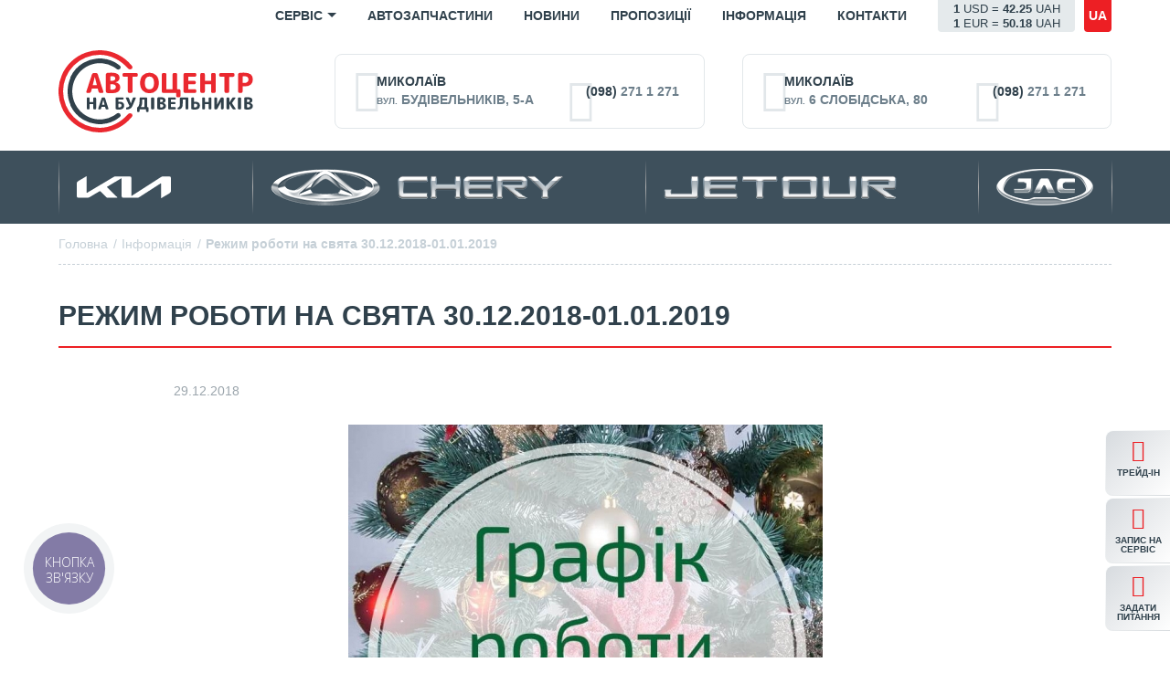

--- FILE ---
content_type: text/html; charset=UTF-8
request_url: https://autocentr.mk.ua/information/rezhim_roboti_na_svjata_3012201801012019
body_size: 22375
content:
<!DOCTYPE html>
<html lang="uk">
<head>
    <!-- Google Tag Manager -->
<script>(function(w,d,s,l,i){w[l]=w[l]||[];w[l].push({'gtm.start':
new Date().getTime(),event:'gtm.js'});var f=d.getElementsByTagName(s)[0],
j=d.createElement(s),dl=l!='dataLayer'?'&l='+l:'';j.async=true;j.src=
'https://www.googletagmanager.com/gtm.js?id='+i+dl;f.parentNode.insertBefore(j,f);
})(window,document,'script','dataLayer','GTM-58R8SV54');</script>
<!-- End Google Tag Manager --><title>Режим роботи на свята 30.12.2018-01.01.2019 - Автоцентр на Будівельників</title>
<meta name="description" content="">
<meta charset="UTF-8">
<meta http-equiv="Content-Type" lang="uk" content="text/html; charset=utf-8">
<meta http-equiv="Content-Language" content="uk">
<meta name="viewport" content="width=device-width, initial-scale=1.0, maximum-scale=1.0, user-scalable=no"/>

<link rel="apple-touch-icon" sizes="76x76" href="https://autocentr.mk.ua/favicon/apple-touch-icon.png">
<link rel="icon" type="image/png" sizes="32x32" href="https://autocentr.mk.ua/favicon/favicon-32x32.png">
<link rel="icon" type="image/png" sizes="16x16" href="https://autocentr.mk.ua/favicon/favicon-16x16.png">
<link rel="manifest" href="https://autocentr.mk.ua/favicon/site.webmanifest">
<link rel="mask-icon" href="https://autocentr.mk.ua/favicon/safari-pinned-tab.svg" color="#5bbad5">
<meta name="msapplication-TileColor" content="#ffffff">
<meta name="theme-color" content="#ffffff">

<base href="https://autocentr.mk.ua/" />

<meta name="robots" content="all" />
<meta name="revisit-after" content="1 days" />


<link rel="alternate" hreflang="x-default" href="https://autocentr.mk.ua/">
<link rel="alternate" hreflang="uk" href="https://autocentr.mk.ua/">
<link rel="alternate" hreflang="ru" href="https://autocentr.mk.ua/ru/">
<meta property="og:locale" content="uk_UA"/>
<meta property="og:type" content="website"/>
<meta property="og:title" content="Режим роботи на свята 30.12.2018-01.01.2019"/>
<meta property="og:description" content=""/>
<meta property="og:url" content="https://autocentr.mk.ua/information/rezhim_roboti_na_svjata_3012201801012019"/>
<meta property="og:site_name" content="Автоцентр на Будівельників"/>

<meta name="twitter:title" content="Режим роботи на свята 30.12.2018-01.01.2019"/>
<meta name="twitter:description" content=""/>

<script src="https://autocentr.mk.ua/locale/uk_UA/translates.js" async></script>
<script src="https://autocentr.mk.ua/locale/translation.min.js" async></script>



<script type="application/ld+json">
{
  "@context": "http://schema.org",
  "@type": "Organization",
  "name": "Автоцентр на Будівельників",
  "url": "https://autocentr.mk.ua/",
  "logo": "https://autocentr.mk.ua/files/userfiles/ac_icon_logo.svg",
  "contactPoint": [{
    "@type": "ContactPoint",
    "telephone": "(098) 271 1 271",
    "contactType": "customer service",
    "areaServed": "UA",
    "availableLanguage": [
      "Russian"
    ]
  }],
  "sameAs": [
  
    "https://www.facebook.com/avtocentr.mk.ua/",        "https://www.youtube.com/",    "https://www.instagram.com/avtocentr_mk/"  
  ]
}
</script>

<script>
var WEB_ROOT = 'https://autocentr.mk.ua/';
var WEB_ROOT_LANG = 'https://autocentr.mk.ua/';
var TOTAL_ITEMS = '0';
var PRELOAD_IMAGE = 'https://autocentr.mk.ua/showimg.php?url=/assets/images/preload.png&src=%2Fassets%2Fimages%2Fpreload.png&w=360&h=290&cache=true';
</script>    <link rel="preload" href="assets/fonts/ubuntu/Ubuntu-Regular.woff2" as="font" type="font/woff2" crossorigin class="font_link">
    <link rel="preload" href="assets/fonts/ubuntu/Ubuntu-Bold.woff2" as="font" type="font/woff2" crossorigin class="font_link">
    
    <style>
        @font-face{font-display: swap;font-family:'UbuntuSubset';src:url('assets/fonts/ubuntu/Ubuntu-Regular.woff2') format('woff2'),url('assets/fonts/ubuntu/Ubuntu-Regular.woff') format('woff');font-weight:400;}
        @font-face{font-display: swap;font-family:'Ubuntu';src:url('assets/fonts/ubuntu/Ubuntu-Regular.woff2') format('woff2'),url('assets/fonts/ubuntu/Ubuntu-Regular.woff') format('woff');font-weight:400;}
        @font-face{font-display: swap;font-family:'Ubuntu';src:url('assets/fonts/ubuntu/Ubuntu-Bold.woff2') format('woff2'),url('assets/fonts/ubuntu/Ubuntu-Bold.woff') format('woff');font-weight:700;}
    </style>
    <script>
        (function () {
            if ("fonts" in document) {
                if (sessionStorage.fontsLoadedCriticalFoftPreload) {
                    document.documentElement.className += "fonts-loaded-2";
                    return;
                }
                document.fonts.load("1em Ubuntu").then(function () {
                    document.documentElement.className += "fonts-loaded-1";
                    Promise.all([
                        document.fonts.load("400 1em Ubuntu"),
                        document.fonts.load("700 1em Ubuntu")
                    ]).then(function () {
                        document.documentElement.className += " fonts-loaded-2";
                        sessionStorage.fontsLoadedCriticalFoftPreload = true;
                    });
                });
            }
        })();
    </script>
    <script>window.performance.mark('mark_preload_fonts');</script>
    

    
    
    
    
    
    

        <style>html,body,div,span,applet,object,iframe,h1,h2,h3,h4,h5,h6,p,blockquote,pre,a,abbr,acronym,address,big,cite,code,del,dfn,em,img,ins,kbd,q,s,samp,small,strike,strong,sub,sup,tt,var,b,u,i,center,dl,dt,dd,ol,ul,li,fieldset,form,label,legend,table,caption,tbody,tfoot,thead,tr,th,td,article,aside,canvas,details,embed,figure,figcaption,footer,header,hgroup,menu,nav,output,ruby,section,summary,time,mark,audio,video{margin:0;padding:0;border:0;font-size:100%;font:inherit;vertical-align:baseline}:focus{outline:0}article,aside,details,figcaption,figure,footer,header,hgroup,menu,nav,section{display:block}body{line-height:1}ol,ul{list-style:none}blockquote,q{quotes:none}blockquote:before,blockquote:after,q:before,q:after{content:'';content:none}table{border-collapse:collapse;border-spacing:0}input[type=search]::-webkit-search-cancel-button,input[type=search]::-webkit-search-decoration,input[type=search]::-webkit-search-results-button,input[type=search]::-webkit-search-results-decoration{-webkit-appearance:none;-moz-appearance:none}input[type=search]{-webkit-appearance:none;-moz-appearance:none;-webkit-box-sizing:content-box;-moz-box-sizing:content-box;box-sizing:content-box}textarea{overflow:auto;vertical-align:top;resize:vertical}audio,canvas,video{display:inline-block;*display:inline;*zoom:1;max-width:100%}audio:not([controls]){display:none;height:0}[hidden]{display:none}html{font-size:100%;-webkit-text-size-adjust:100%;-ms-text-size-adjust:100%}a:active,a:hover{outline:0}img{border:0;-ms-interpolation-mode:bicubic}figure{margin:0}form{margin:0}fieldset{border:1px solid silver;margin:0 2px;padding:.35em .625em .75em}legend{border:0;padding:0;white-space:normal;*margin-left:-7px}button,input,select,textarea{font-size:100%;margin:0;vertical-align:baseline;*vertical-align:middle}button,input{line-height:normal}button,select{text-transform:none}button,html input[type="button"],input[type="reset"],input[type="submit"]{-webkit-appearance:button;cursor:pointer;*overflow:visible}button[disabled],html input[disabled]{cursor:default}input[type="checkbox"],input[type="radio"]{box-sizing:border-box;padding:0;*height:13px;*width:13px}input[type="search"]{-webkit-appearance:textfield;-moz-box-sizing:content-box;-webkit-box-sizing:content-box;box-sizing:content-box}input[type="search"]::-webkit-search-cancel-button,input[type="search"]::-webkit-search-decoration{-webkit-appearance:none}button::-moz-focus-inner,input::-moz-focus-inner{border:0;padding:0}textarea{overflow:auto;vertical-align:top}table{border-collapse:collapse;border-spacing:0}html,button,input,select,textarea{color:#222}::-moz-selection{background:#b3d4fc;text-shadow:none}::selection{background:#b3d4fc;text-shadow:none}img{vertical-align:middle}fieldset{border:0;margin:0;padding:0}textarea{resize:vertical}.chromeframe{margin:.2em 0;background:#ccc;color:#000;padding:.2em 0}@font-face{font-family:'icomoon';src:url("https://autocentr.mk.ua/assets/fonts/icomoon/fonts/icomoon.eot?p30rew");src:url("https://autocentr.mk.ua/assets/fonts/icomoon/fonts/icomoon.eot?p30rew#iefix") format('embedded-opentype'),url("https://autocentr.mk.ua/assets/fonts/icomoon/fonts/icomoon.ttf?p30rew") format('truetype'),url("https://autocentr.mk.ua/assets/fonts/icomoon/fonts/icomoon.woff?p30rew") format('woff'),url("https://autocentr.mk.ua/assets/fonts/icomoon/fonts/icomoon.svg?p30rew#icomoon") format('svg');font-weight:normal;font-style:normal;font-display:block}[class^="icon-"],[class*=" icon-"]{font-family:'icomoon' !important;speak:none;font-style:normal;font-weight:normal;font-variant:normal;text-transform:none;line-height:1;-webkit-font-smoothing:antialiased;-moz-osx-font-smoothing:grayscale}.icon-ac_icon_arrow_left:before{content:"\e907"}.icon-ac_icon_arrow_right:before{content:"\e908"}.icon-ac_icon_arrows_small:before{content:"\e900"}.icon-ac_icon_location:before{content:"\e901"}.icon-ac_icon_phone:before{content:"\e902"}.icon-ac_icon_sidemenu_question:before{content:"\e903"}.icon-ac_icon_sidemenu_review:before{content:"\e904"}.icon-ac_icon_sidemenu_service:before{content:"\e905"}.icon-ac_icon_sidemenu_testdrive:before{content:"\e906"}/*! lightslider - v1.1.6 - 2016-10-25* https://github.com/sachinchoolur/lightslider* Copyright (c) 2016 Sachin N; Licensed MIT *//*! lightslider - v1.1.3 - 2015-04-14* https://github.com/sachinchoolur/lightslider* Copyright (c) 2015 Sachin N; Licensed MIT */.lSSlideOuter{position:relative;-webkit-touch-callout:none;-webkit-user-select:none;-khtml-user-select:none;-moz-user-select:none;-ms-user-select:none;user-select:none}.lightSlider:before,.lightSlider:after{content:" ";display:table}.lightSlider{overflow:hidden;margin:0}.lSSlideWrapper{max-width:100%;overflow:hidden;position:relative}.lSSlideWrapper>.lightSlider:after{clear:both}.lSSlideWrapper .lSSlide{-webkit-transform:translate(0,0);-ms-transform:translate(0,0);transform:translate(0,0);-webkit-transition:all 1s;-webkit-transition-property:-webkit-transform,height;-moz-transition-property:-moz-transform,height;transition-property:transform,height;-webkit-transition-duration:inherit !important;transition-duration:inherit !important;-webkit-transition-timing-function:inherit !important;transition-timing-function:inherit !important}.lSSlideWrapper .lSFade{position:relative}.lSSlideWrapper .lSFade>*{position:absolute !important;top:0;left:0;z-index:9;margin-right:0;width:100%}.lSSlideWrapper.usingCss .lSFade>*{opacity:0;-webkit-transition-delay:0;transition-delay:0;-webkit-transition-duration:inherit !important;transition-duration:inherit !important;-webkit-transition-property:opacity;transition-property:opacity;-webkit-transition-timing-function:inherit !important;transition-timing-function:inherit !important}.lSSlideWrapper .lSFade>*.active{z-index:10}.lSSlideWrapper.usingCss .lSFade>*.active{opacity:1}.lSSlideOuter .lSPager.lSpg{position:absolute;width:100%;left:0;bottom:30px;padding:0;text-align:center}.lSSlideOuter .lSPager.lSpg>li{cursor:pointer;display:inline-block;padding:0 7px}.lSSlideOuter .lSPager.lSpg>li a{background-color:#fff;border-radius:30px;display:inline-block;height:15px;overflow:hidden;text-indent:-999em;width:15px;position:relative;z-index:99;-webkit-transition:all .5s linear 0;transition:all .5s linear 0;box-shadow:0 0 5px rgba(48,65,76,.6);opacity:.5}.lSSlideOuter .lSPager.lSpg>li:hover a,.lSSlideOuter .lSPager.lSpg>li.active a{opacity:1}.lSSlideOuter .media{opacity:.8}.lSSlideOuter .media.active{opacity:1}.lSSlideOuter .lSPager.lSGallery{list-style:none outside none;padding-left:0;margin:0;overflow:hidden;transform:translate3d(0,0,0);-moz-transform:translate3d(0,0,0);-ms-transform:translate3d(0,0,0);-webkit-transform:translate3d(0,0,0);-o-transform:translate3d(0,0,0);-webkit-transition-property:-webkit-transform;-moz-transition-property:-moz-transform;-webkit-touch-callout:none;-webkit-user-select:none;-khtml-user-select:none;-moz-user-select:none;-ms-user-select:none;user-select:none}.lSSlideOuter .lSPager.lSGallery li{overflow:hidden;-webkit-transition:border-radius .12s linear 0 .35s linear 0;transition:border-radius .12s linear 0 .35s linear 0}.lSSlideOuter .lSPager.lSGallery li.active,.lSSlideOuter .lSPager.lSGallery li:hover{border-radius:5px}.lSSlideOuter .lSPager.lSGallery img{display:block;height:auto;max-width:100%}.lSSlideOuter .lSPager.lSGallery:before,.lSSlideOuter .lSPager.lSGallery:after{content:" ";display:table}.lSSlideOuter .lSPager.lSGallery:after{clear:both}.lSAction>a{width:36px;display:block;top:50%;height:36px;font-size:36px;color:#e2e7ea;text-align:center;cursor:pointer;position:absolute;z-index:99;margin-top:-18px}.lSAction>a:hover{color:#3e505c}.lSAction>.lSPrev{background-position:0 0;left:-50px}.lSAction>.lSNext{background-position:-32px 0;right:-50px}.lSAction>a.disabled{pointer-events:none}.cS-hidden{height:1px;opacity:0;filter:alpha(opacity=0);overflow:hidden}.lSSlideOuter.vertical{position:relative}.lSSlideOuter.vertical.noPager{padding-right:0 !important}.lSSlideOuter.vertical .lSGallery{position:absolute !important;right:0;top:0}.lSSlideOuter.vertical .lightSlider>*{width:100% !important;max-width:none !important}.lSSlideOuter.vertical .lSAction>a{left:50%;margin-left:-14px;margin-top:0}.lSSlideOuter.vertical .lSAction>.lSNext{background-position:31px -31px;bottom:10px;top:auto}.lSSlideOuter.vertical .lSAction>.lSPrev{background-position:0 -31px;bottom:auto;top:10px}.lSSlideOuter.lSrtl{direction:rtl}.lSSlideOuter .lightSlider,.lSSlideOuter .lSPager{padding-left:0;list-style:none outside none}.lSSlideOuter.lSrtl .lightSlider,.lSSlideOuter.lSrtl .lSPager{padding-right:0}.lSSlideOuter .lightSlider>*,.lSSlideOuter .lSGallery li{float:left}.lSSlideOuter.lSrtl .lightSlider>*,.lSSlideOuter.lSrtl .lSGallery li{float:right !important}@-webkit-keyframes rightEnd{0{left:0}50%{left:-15px}100%{left:0}}@keyframes rightEnd{0{left:0}50%{left:-15px}100%{left:0}}@-webkit-keyframes topEnd{0{top:0}50%{top:-15px}100%{top:0}}@keyframes topEnd{0{top:0}50%{top:-15px}100%{top:0}}@-webkit-keyframes leftEnd{0{left:0}50%{left:15px}100%{left:0}}@keyframes leftEnd{0{left:0}50%{left:15px}100%{left:0}}@-webkit-keyframes bottomEnd{0{bottom:0}50%{bottom:-15px}100%{bottom:0}}@keyframes bottomEnd{0{bottom:0}50%{bottom:-15px}100%{bottom:0}}.lSSlideOuter .rightEnd{-webkit-animation:rightEnd .3s;animation:rightEnd .3s;position:relative}.lSSlideOuter .leftEnd{-webkit-animation:leftEnd .3s;animation:leftEnd .3s;position:relative}.lSSlideOuter.vertical .rightEnd{-webkit-animation:topEnd .3s;animation:topEnd .3s;position:relative}.lSSlideOuter.vertical .leftEnd{-webkit-animation:bottomEnd .3s;animation:bottomEnd .3s;position:relative}.lSSlideOuter.lSrtl .rightEnd{-webkit-animation:leftEnd .3s;animation:leftEnd .3s;position:relative}.lSSlideOuter.lSrtl .leftEnd{-webkit-animation:rightEnd .3s;animation:rightEnd .3s;position:relative}.lightSlider.lsGrab>*{cursor:-webkit-grab;cursor:-moz-grab;cursor:-o-grab;cursor:-ms-grab;cursor:grab}.lightSlider.lsGrabbing>*{cursor:move;cursor:-webkit-grabbing;cursor:-moz-grabbing;cursor:-o-grabbing;cursor:-ms-grabbing;cursor:grabbing}body.modal_overflow{position:fixed;left:0;top:0;overflow:hidden;width:100%}.modal_shadow{position:fixed;left:0;top:0;bottom:0;right:0;-webkit-box-align:center;-webkit-align-items:center;align-items:center;-webkit-box-orient:vertical;-webkit-box-direction:normal;-webkit-flex-direction:column;flex-direction:column;background:rgba(0,0,0,0.8);z-index:999;display:none;opacity:0;-ms-flex-align:center;overflow:hidden;user-select:none;cursor:pointer;-webkit-transition:-webkit-transform .2s ease;transition:-webkit-transform .2s ease;-o-transition:transform .2s ease;transition:transform .2s ease;transition:transform .2s ease,-webkit-transform .2s ease;-ms-flex-direction:column;-webkit-overflow-scrolling:touch;-webkit-user-select:none;-moz-user-select:none;-ms-user-select:none;padding:40px 0;overflow-y:auto}.modal_window{position:relative;margin-top:auto;margin-bottom:auto;z-index:1000;background-color:#fff;-webkit-border-radius:2px;border-radius:2px;cursor:default;-webkit-box-sizing:border-box;box-sizing:border-box;box-shadow:0 0 30px rgba(0,0,0,0.5)}.modal_window .mobile_modal_close{display:none;position:fixed;left:0;top:0;width:100%;z-index:100;-webkit-transform:translate3d(0,0,0);transform:translate3d(0,0,0)}.modal_window .mobile_modal_close a{display:inline-block;height:40px;line-height:40px;text-align:center;color:#fff;background-color:#bb0100;font-size:20px;width:100%;text-decoration:none}.modal_window .mobile_modal_close a:hover{background-color:#a30100}.modal_window .modal_close{position:absolute;right:-10px;top:-10px;width:25px;height:25px}.modal_window .modal_close a{display:-webkit-box;display:-webkit-flex;display:-ms-flexbox;display:flex;-webkit-box-pack:center;-webkit-justify-content:center;-ms-flex-pack:center;justify-content:center;-webkit-box-align:center;-webkit-align-items:center;-ms-flex-align:center;align-items:center;width:25px;height:25px;-webkit-border-radius:50%;border-radius:50%;position:relative;background-color:#ed1f24;font-family:Arial,sans-serif;font-size:24px;color:#fff;box-shadow:0 0 10px rgba(0,0,0,0.6)}.modal_window .modal_close a:hover{background-color:#c81f23}.modal_window .modal_top{height:55px;border-bottom:1px solid #eaeaea}.modal_window .modal_top .modal_title{text-align:center;font-size:22px;font-weight:600;text-transform:uppercase;display:-webkit-box;display:-webkit-flex;display:-ms-flexbox;display:flex;-webkit-box-pack:center;-webkit-justify-content:center;-ms-flex-pack:center;justify-content:center;-webkit-box-align:center;-webkit-align-items:center;-ms-flex-align:center;align-items:center;height:100%}.modal_window .modal_content{padding:15px}.full_modal_window{width:95%;max-width:800px}.small_modal_window{width:95%;max-width:450px}.modal_height{overflow-y:scroll;padding-top:8vh;padding-bottom:8vh}.window_links{margin-top:15px}.window_links>a{text-decoration:underline}.window_links>a:hover{text-decoration:none}.modal-trigger{display:-webkit-box;display:-webkit-flex;display:-ms-flexbox;display:flex;-webkit-box-pack:center;-webkit-justify-content:center;-ms-flex-pack:center;justify-content:center;-webkit-box-align:center;-webkit-align-items:center;-ms-flex-align:center;align-items:center;width:50%;height:100%}span.modal-trigger{background-color:rgba(187,1,0,0.8);color:#fff}a.modal-trigger:hover{color:rgba(187,1,0,0.8)}#toppanel{position:fixed;top:0;width:100%;left:0;z-index:3000}.toppanel_wrapper{display:flex;justify-content:center;align-items:center;width:100%;height:60px;font-size:14px;position:relative;padding:5px 50px}#toppanel_close{display:inline-block;width:20px;height:20px;line-height:20px;text-align:center;color:#ebebeb;font-family:Arial,sans-serif;font-size:32px;text-decoration:none;outline:0 none;position:absolute;right:20px;top:50%;margin-top:-10px}#toppanel_close:hover{text-decoration:none;opacity:.9}.toppanel_wrapper p{margin:0;font-size:16px;text-align:center;color:#fff;line-height:inherit}.toppanel_wrapper p a{color:rgba(255,255,255,0.7);text-decoration:underline}.toppanel_wrapper p a:hover{color:rgba(255,255,255,1);text-decoration:none}.toppanel_info{background-color:rgba(0,61,172,.95)}.toppanel_success{background-color:rgba(50,167,63,.95)}.toppanel_warning{background-color:rgba(212,77,0,.95)}.toppanel_danger,.toppanel_error{background-color:rgba(203,48,25,.95)}*{-webkit-box-sizing:border-box;box-sizing:border-box}body,html{width:100%;height:100%}a,body{color:#30414c}body{background-color:#fff;font-size:14px}.fonts-loaded-1 body{font-family:'UbuntuSubset',sans-serif}.fonts-loaded-2 body,body{font-family:'Ubuntu',sans-serif}.container{width:90%;max-width:1335px;min-width:375px;margin:0 auto}#breadcrumbs ul>li>span,strong,table tr>th{font-weight:700}.btn,.colored-title,h1,h2,h3,h4,h5,h6{font-weight:700;text-transform:uppercase}h1{font-size:30px;line-height:32px}h2{font-size:22px;line-height:24px}h3{font-size:18px;line-height:20px}h4,h5,h6{font-size:16px;line-height:18px}a{text-decoration:none}.middle-header .logo>img,img{max-width:100%;height:auto}img.lazy{width:100%;background:url("https://autocentr.mk.ua/assets/css/../images/loader.gif") center no-repeat;background-size:80px 80px}.clearfix::after{content:"";clear:both;display:table}.btn,.colored-title{display:-webkit-inline-box;display:-webkit-inline-flex;display:-ms-inline-flexbox;display:inline-flex;-webkit-box-pack:center;-webkit-justify-content:center;-ms-flex-pack:center;justify-content:center;-webkit-box-align:center;-webkit-align-items:center;-ms-flex-align:center;align-items:center;padding:0 20px}.colored-title{height:60px;font-size:36px;border-radius:30px;color:#fff;background-color:#ed1f24}.btn{height:30px;border-radius:15px;position:relative}.btn:after,.btn:before,a{-webkit-transition:.2s ease-in-out;-o-transition:.2s ease-in-out;transition:.2s ease-in-out}.btn:after,.btn:before{content:'';display:block;width:33px;height:33px;border-radius:50%;border:2px solid transparent;position:absolute}.btn:before{top:-6px;left:-6px;-webkit-transform:rotate(45deg);-ms-transform:rotate(45deg);transform:rotate(45deg)}.btn:after{bottom:-6px;right:-6px}.btn:after,.btn:hover:before{-webkit-transform:rotate(-45deg);-ms-transform:rotate(-45deg);transform:rotate(-45deg)}.btn:hover:after{-webkit-transform:rotate(-135deg);-ms-transform:rotate(-135deg);transform:rotate(-135deg)}.btn-gray,.btn-red{color:#3e505c;background-color:#fff;border:2px solid #ed1f24}.btn-red:hover{color:#fff;background-color:#ed1f24}.btn-red:before{border-left-color:#3e505c}.btn-red:after{border-bottom-color:#3e505c}.btn-gray{color:#ed1f24;border:2px solid #3e505c}.btn-gray:hover{color:#fff;background-color:#3e505c}.btn-gray:before{border-left-color:#ed1f24}.btn-gray:after{border-bottom-color:#ed1f24}.btn.btn-full-width{width:100%;padding:0}.text-center{text-align:center}.show-all-btn-wrap{margin-top:43px;text-align:center}.date{color:#9ba5ac;display:block}.arrow-more-link{color:#ed1f24;font-weight:700;text-transform:uppercase}.arrow-more-link>i{font-size:12px;color:#9ba5ac}.arrow-more-link:hover{color:#9ba5ac}#breadcrumbs{margin-bottom:40px}#breadcrumbs ul{display:-webkit-box;display:-webkit-flex;display:-ms-flexbox;display:flex;-webkit-flex-wrap:wrap;-ms-flex-wrap:wrap;flex-wrap:wrap;padding:15px 0;color:#c6d0d7;border-bottom:1px dashed #c6d0d7}#breadcrumbs ul>li,.table-outer{position:relative}#breadcrumbs ul>li:not(:last-child){padding-right:15px}#breadcrumbs ul>li:not(:last-child):after{content:'/';position:absolute;top:0;right:5px}#breadcrumbs ul>li>a{color:#c6d0d7}#breadcrumbs ul>li>a:hover{color:#ed1f24}.table-inner{overflow:auto;-webkit-overflow-scrolling:touch}.dragscroll{cursor:-webkit-grab;cursor:-o-grab;cursor:grab;-webkit-user-select:none;-moz-user-select:none;-ms-user-select:none;user-select:none}table{width:100%;border:1px solid #ebeff1;line-height:16px}table tr>td,table tr>th{padding:12px 15px;text-align:center}table tr:nth-child(odd){background-color:#ebeff1}table *{margin:0!important}.page-content table,.page-content ul{margin-bottom:20px}.page-content .accordion table{margin-bottom:0}.page-content-wrap{width:100%;max-width:900px;margin:0 auto}.page-content-wrap,.posts-content-wrap{padding-bottom:90px}.page-content-wrap .date{margin-bottom:10px}.page-content-image{width:400px;float:left;margin:0 20px 10px 0}.page-content>:last-child{margin-bottom:0!important}#trade-in h2,.page-content h2,.page-content h3,.page-content h4,.page-content h5,.page-content h6,.page-content p{margin-bottom:15px}.page-content p{line-height:18px}.page-content p a{color:#ed1f24;text-decoration:underline}.page-content p a:hover{text-decoration:none}.page-content img{display:block;margin:30px auto}.page-content ul>li{position:relative;padding-left:20px;line-height:18px}.page-content ul>li:before{content:'';display:block;width:8px;height:8px;border-radius:50%;background-color:#ed1f24;position:absolute;top:6px;left:0}.page-content ul>li:not(:last-child){margin-bottom:10px}.page-content hr{border:0;height:1px;background-image:linear-gradient(to right,rgba(48,65,76,0),rgba(48,65,76,.75),rgba(48,65,76,0));margin:30px 0}.page-title{margin-bottom:40px}.page-title h1{padding-bottom:17px;border-bottom:2px solid #ed1f24}.flex,.tags-list{display:-webkit-box;display:-webkit-flex;display:-ms-flexbox;display:flex;-webkit-flex-wrap:wrap;-ms-flex-wrap:wrap;flex-wrap:wrap}.tags-list{margin:-5px -5px 35px}.tags-list>li{margin:5px}.tags-list>li>a{display:block;padding:5px 10px;background-color:#e5eaec;border:1px solid #dce2e5;border-radius:2px}.tags-list>li>a:hover{opacity:.7}.tags-list>li>a.active{color:#fff;background-color:#30414c;border-color:#30414c}.page-blocks-wrap .container{width:100%;max-width:none;min-width:inherit;padding:0}.flex{-webkit-box-pack:justify;-webkit-justify-content:space-between;-ms-flex-pack:justify;justify-content:space-between;margin-bottom:50px}.col-2>div{width:48%}.col-3>div{width:30%}@media screen and (max-width:600px){.col-2>div,.col-3>div{width:100%}}.image_wrap img{width:100%;height:100%;object-fit:cover;margin:0}#feedback-form{margin-top:40px}button,input,textarea{font-family:'Ubuntu',sans-serif;font-size:14px;color:#30414c}input[type=email],input[type=password],input[type=tel],input[type=text],textarea{-webkit-appearance:none;width:100%;border-radius:15px;background-color:#fff;border:1px solid #e2e7ea;-webkit-transition:.2s ease-in-out;-o-transition:.2s ease-in-out;transition:.2s ease-in-out}input[type=email],input[type=password],input[type=tel],input[type=text]{height:30px;padding:0 20px}textarea{height:120px;resize:none;padding:7px 20px}.form-row{position:relative;margin-bottom:15px}.has-err input[type=email],.has-err input[type=password],.has-err input[type=tel],.has-err input[type=text],.has-err textarea{border-color:#ed1f24}.flex-row{display:-webkit-box;display:-webkit-flex;display:-ms-flexbox;display:flex;-webkit-box-pack:justify;-webkit-justify-content:space-between;-ms-flex-pack:justify;justify-content:space-between;-webkit-flex-wrap:wrap;-ms-flex-wrap:wrap;flex-wrap:wrap}.flex-row .form-row{width:calc(50% - 7px)}.custom-radio{margin-top:3px}.custom-radio label{cursor:pointer}.custom-radio label:not(:last-child),.radio-buttons-list>li:not(:last-child){margin-right:10px}.custom-radio input{display:none}.custom-radio span{display:block;line-height:22px;position:relative;padding-left:30px}.custom-radio span:after,.custom-radio span:before{content:'';width:22px;height:22px;display:block;border-radius:50%;left:0;top:0;position:absolute}.custom-radio span:before{background:#d1d7e3;-webkit-transition:background .2s ease,-webkit-transform .4s cubic-bezier(.175,.885,.32,2);-o-transition:background .2s ease,transform .4s cubic-bezier(.175,.885,.32,2);transition:background .2s ease,transform .4s cubic-bezier(.175,.885,.32,2);transition:background .2s ease,transform .4s cubic-bezier(.175,.885,.32,2),-webkit-transform .4s cubic-bezier(.175,.885,.32,2)}.custom-radio span:after{background:#fff;-webkit-transform:scale(.78);-ms-transform:scale(.78);transform:scale(.78);-webkit-transition:-webkit-transform .6s cubic-bezier(.175,.885,.32,1.4);-o-transition:transform .6s cubic-bezier(.175,.885,.32,1.4);transition:transform .6s cubic-bezier(.175,.885,.32,1.4);transition:transform .6s cubic-bezier(.175,.885,.32,1.4),-webkit-transform .6s cubic-bezier(.175,.885,.32,1.4)}.custom-radio input:checked+span:before{-webkit-transform:scale(1.04);-ms-transform:scale(1.04);transform:scale(1.04);background:#ed1f24}.custom-radio input:checked+span:after{-webkit-transform:scale(.4);-ms-transform:scale(.4);transform:scale(.4);-webkit-transition:-webkit-transform .3s ease;-o-transition:transform .3s ease;transition:transform .3s ease;transition:transform .3s ease,-webkit-transform .3s ease}.custom-radio label:hover>input+span:before{-webkit-transform:scale(.92);-ms-transform:scale(.92);transform:scale(.92)}.custom-radio label:hover>input+span:after{-webkit-transform:scale(.74);-ms-transform:scale(.74);transform:scale(.74)}.custom-radio label:hover>input:checked+span:after{-webkit-transform:scale(.4);-ms-transform:scale(.4);transform:scale(.4)}#main-nav>ul,.radio-buttons-list{display:-webkit-box;display:-webkit-flex;display:-ms-flexbox;display:flex}.fixed-menu{position:fixed;right:0;bottom:30px;z-index:100}.fixed-menu>li:not(:last-child){margin-bottom:4px}.fixed-menu>li>a{display:-webkit-box;display:-webkit-flex;display:-ms-flexbox;display:flex;-webkit-box-orient:vertical;-webkit-box-direction:normal;-webkit-flex-direction:column;-ms-flex-direction:column;flex-direction:column;-webkit-box-pack:center;-webkit-justify-content:center;-ms-flex-pack:center;justify-content:center;-webkit-box-align:center;-webkit-align-items:center;-ms-flex-align:center;align-items:center;width:70px;height:70px;padding:0 5px;text-align:center;font-size:10px;border-radius:8px 0 0 8px;background:#d7dbdf;background:-o-linear-gradient(315deg,#d7dbdf 0,#fefefe 100%);background:linear-gradient(135deg,#d7dbdf 0,#fefefe 100%);filter:progid:DXImageTransform.Microsoft.gradient(startColorstr='#d7dbdf',endColorstr='#fefefe',GradientType=1)}.fixed-menu>li>a:before{content:'';display:block;width:71px;height:72px;border-radius:8px 0 0 8px;position:absolute;top:-1px;left:-1px;background:#feffff;background:-o-linear-gradient(315deg,#feffff 0,#d7dbde 100%);background:linear-gradient(135deg,#feffff 0,#d7dbde 100%);filter:progid:DXImageTransform.Microsoft.gradient(startColorstr='#feffff',endColorstr='#d7dbde',GradientType=1);z-index:-1}.fixed-menu>li>a>i{display:block;color:#ed1f24;font-size:24px;margin-bottom:8px;-webkit-transition:.2s ease-in-out;-o-transition:.2s ease-in-out;transition:.2s ease-in-out}.fixed-menu>li>a>span{display:block;height:20px}#main-nav .sub-menu>li>a:hover,#main-nav>ul>li:hover>a,.fixed-menu>li>a:hover{color:#ed1f24}.fixed-menu>li>a:hover>i{color:#30414c}.mobile-menu{position:fixed;width:100%;top:60px;left:-100%;bottom:0;background-color:#fff;z-index:99999;overflow-y:auto;-webkit-overflow-scrolling:touch}.brands-menu>li,.fixed-menu>li>a,.mobile-menu ul>li.has-sub{position:relative}.mobile-menu .sub-menu-arrow{position:absolute;display:block;width:45px;height:45px;top:0;right:5px;cursor:pointer}.mobile-menu .sub-menu-arrow:after{content:'';display:block;width:0;height:0;border-style:solid;border-width:5px 5px 0;border-color:#30414c transparent transparent;position:absolute;top:50%;right:50%;margin-top:-4px;margin-right:-4px}.mobile-menu ul>li.has-sub.opened .sub-menu-arrow:after{-webkit-transform:rotate(-180deg);-ms-transform:rotate(-180deg);transform:rotate(-180deg)}.fixed-menu>li>a,.mobile-menu ul>li>a{text-transform:uppercase;font-weight:700}.mobile-menu ul>li>a{height:45px;padding:0 15px;border-bottom:1px solid #e2e7ea}.mobile-menu .sub-menu{display:none;background-color:#f3f3f3}.mobile-menu .sub-menu>li>a{padding-left:25px;font-weight:400}.mobile-menu .sub-menu-arrow:after,.top-header{-webkit-transition:.2s ease-in-out;-o-transition:.2s ease-in-out;transition:.2s ease-in-out}.mobile-menu ul>li>a,.top-header-wrap,.top-header>.container{display:-webkit-box;display:-webkit-flex;display:-ms-flexbox;display:flex;-webkit-box-align:center;-webkit-align-items:center;-ms-flex-align:center;align-items:center}.top-header-wrap,.top-header>.container{-webkit-flex-wrap:wrap;-ms-flex-wrap:wrap;flex-wrap:wrap}.top-header>.container{-webkit-justify-content:space-between;justify-content:space-between;height:100%}.top-header-wrap{width:100%;-webkit-justify-content:flex-end;justify-content:flex-end}.mobile-hamburger{display:none;margin-right:10px}.hamburger{display:inline-block;cursor:pointer;-webkit-transition-property:opacity,-webkit-filter;-o-transition-property:opacity,filter;transition-property:opacity,filter;transition-property:opacity,filter,-webkit-filter;-webkit-transition-duration:.15s;-o-transition-duration:.15s;transition-duration:.15s;-webkit-transition-timing-function:linear;-o-transition-timing-function:linear;transition-timing-function:linear;font:inherit;color:inherit;text-transform:none;background-color:transparent;border:0;margin:0;overflow:visible}.hamburger.is-active .hamburger-inner,.hamburger.is-active .hamburger-inner::after,.hamburger.is-active .hamburger-inner::before,.hamburger:hover .hamburger-inner,.hamburger:hover .hamburger-inner::after,.hamburger:hover .hamburger-inner::before{background-color:#30414c}.hamburger-box{width:35px;height:24px;display:inline-block;line-height:24px;position:relative}.hamburger-inner,.hamburger-inner::after,.hamburger-inner::before{width:35px;height:4px;background-color:#30414c;border-radius:2px;position:absolute;-webkit-transition-property:-webkit-transform;-o-transition-property:transform;transition-property:transform;transition-property:transform,-webkit-transform;-webkit-transition-duration:.15s;-o-transition-duration:.15s;transition-duration:.15s;-webkit-transition-timing-function:ease;-o-transition-timing-function:ease;transition-timing-function:ease;display:block}.hamburger-inner{top:50%;margin-top:-2px}.hamburger-inner::after,.hamburger-inner::before{content:""}.hamburger-inner::before{top:-10px}.hamburger-inner::after{bottom:-10px}.hamburger--spin .hamburger-inner{-webkit-transition-duration:.22s;-o-transition-duration:.22s;transition-duration:.22s;-webkit-transition-timing-function:cubic-bezier(.55,.055,.675,.19);-o-transition-timing-function:cubic-bezier(.55,.055,.675,.19);transition-timing-function:cubic-bezier(.55,.055,.675,.19)}.hamburger--spin .hamburger-inner::before{-webkit-transition:top .1s .25s ease-in,opacity .1s ease-in;-o-transition:top .1s .25s ease-in,opacity .1s ease-in;transition:top .1s .25s ease-in,opacity .1s ease-in}.hamburger--spin .hamburger-inner::after{-webkit-transition:bottom .1s .25s ease-in,-webkit-transform .22s cubic-bezier(.55,.055,.675,.19);-o-transition:bottom .1s .25s ease-in,transform .22s cubic-bezier(.55,.055,.675,.19);transition:bottom .1s .25s ease-in,transform .22s cubic-bezier(.55,.055,.675,.19);transition:bottom .1s .25s ease-in,transform .22s cubic-bezier(.55,.055,.675,.19),-webkit-transform .22s cubic-bezier(.55,.055,.675,.19)}.hamburger--spin.is-active .hamburger-inner{-webkit-transform:rotate(225deg);-ms-transform:rotate(225deg);transform:rotate(225deg);-webkit-transition-delay:.12s;-o-transition-delay:.12s;transition-delay:.12s;-webkit-transition-timing-function:cubic-bezier(.215,.61,.355,1);-o-transition-timing-function:cubic-bezier(.215,.61,.355,1);transition-timing-function:cubic-bezier(.215,.61,.355,1)}.hamburger--spin.is-active .hamburger-inner::before{top:0;opacity:0;-webkit-transition:top .1s ease-out,opacity .1s .12s ease-out;-o-transition:top .1s ease-out,opacity .1s .12s ease-out;transition:top .1s ease-out,opacity .1s .12s ease-out}.hamburger--spin.is-active .hamburger-inner::after{bottom:0;-webkit-transform:rotate(-90deg);-ms-transform:rotate(-90deg);transform:rotate(-90deg);-webkit-transition:bottom .1s ease-out,-webkit-transform .22s .12s cubic-bezier(.215,.61,.355,1);-o-transition:bottom .1s ease-out,transform .22s .12s cubic-bezier(.215,.61,.355,1);transition:bottom .1s ease-out,transform .22s .12s cubic-bezier(.215,.61,.355,1);transition:bottom .1s ease-out,transform .22s .12s cubic-bezier(.215,.61,.355,1),-webkit-transform .22s .12s cubic-bezier(.215,.61,.355,1)}#main-nav>ul>li{margin-right:34px}#main-nav>ul>li.has-sub{position:relative;padding-right:15px}#main-nav .sub-menu>li>a,#main-nav>ul>li>a{display:block;text-transform:uppercase;font-weight:700}#main-nav>ul>li>a{line-height:35px}#main-nav>ul>li.has-sub>a:after,.lang-list:after{content:'';display:block;width:0;height:0;border-style:solid;position:absolute}#main-nav .sub-menu,#main-nav>ul>li.has-sub>a:after{-webkit-transition:.2s ease-in-out;-o-transition:.2s ease-in-out;transition:.2s ease-in-out}#main-nav>ul>li.has-sub>a:after{border-width:5px 5px 0;border-color:#30414c transparent transparent;top:50%;right:0;margin-top:-4px}#main-nav>ul>li:hover>a:after{-webkit-transform:rotate(180deg);-ms-transform:rotate(180deg);transform:rotate(180deg);border-color:#ed1f24 transparent transparent}#main-nav .sub-menu{position:absolute;top:100%;left:0;padding:5px 0;background-color:rgba(255,255,255,.9);border-top:2px solid #30414c;border-radius:0 0 4px 4px;-webkit-box-shadow:0 2px 10px 0 rgba(0,0,0,.5);box-shadow:0 2px 10px 0 rgba(0,0,0,.5);z-index:100;visibility:hidden;opacity:0}#main-nav>ul>li.has-sub:hover .sub-menu,.lang-change-link.active+.lang-list{visibility:visible;opacity:1}#main-nav .sub-menu>li>a{padding:5px 10px;white-space:nowrap}.top-header-right{display:-webkit-box;display:-webkit-flex;display:-ms-flexbox;display:flex;-webkit-flex-wrap:wrap;-ms-flex-wrap:wrap;flex-wrap:wrap}.courses-block{display:flex;flex-direction:column;justify-content:space-between;width:150px;height:35px;font-size:13px;background-color:#e5eaec;border-radius:0 0 4px 4px;padding:3px 0;text-align:center}.courses-block span{font-weight:700}.lang-block{position:relative;margin-left:10px}.lang-change-link,.lang-list>li>a{display:block;height:35px;line-height:35px;text-align:center;text-transform:uppercase;font-weight:700}.lang-change-link{width:30px;color:#fff;background-color:#ed1f24;border-radius:0 0 4px 4px}.car-item .car-image>a:hover,.lang-change-link:hover{opacity:.7}.lang-list{width:100%;position:absolute;top:43px;left:0;border-top:2px solid #30414c;border-radius:0 0 4px 4px;background-color:rgba(255,255,255,.9);-webkit-box-shadow:0 2px 10px 0 rgba(0,0,0,.5);box-shadow:0 2px 10px 0 rgba(0,0,0,.5);z-index:100;visibility:hidden;opacity:0;-webkit-transition:.2s ease-in-out;-o-transition:.2s ease-in-out;transition:.2s ease-in-out}.lang-list:after{border-width:0 6px 6px;border-color:transparent transparent #30414c;top:-6px;left:50%;margin-left:-6px}.lang-list>li>a{width:100%}.bottom-menu>li>a:hover,.car-item .car-title:hover,.lang-list>li>a:hover,.news-item .news-title:hover,.offer-item .offer-title:hover{color:#ed1f24}.middle-header{padding-top:20px;padding-bottom:20px}.middle-header>.container{display:-webkit-box;display:-webkit-flex;display:-ms-flexbox;display:flex;-webkit-flex-wrap:wrap;-ms-flex-wrap:wrap;flex-wrap:wrap;-webkit-box-pack:justify;-webkit-justify-content:space-between;-ms-flex-pack:justify;justify-content:space-between;-webkit-box-align:center;-webkit-align-items:center;-ms-flex-align:center;align-items:center}.middle-header .logo{margin-right:48px}.location-item{width:35.08771929824561%;border:1px solid #e2e7ea;border-radius:8px;overflow:hidden;background-color:#fff}.location-info{display:-webkit-box;display:-webkit-flex;display:-ms-flexbox;display:flex;-webkit-flex-wrap:wrap;-ms-flex-wrap:wrap;flex-wrap:wrap;-webkit-box-align:center;-webkit-align-items:center;-ms-flex-align:center;align-items:center;padding:19px 27px 19px 20px;color:#6c7e8a;text-transform:uppercase;font-weight:700;line-height:20px}.location-info span{color:#30414c}.location-info .company-address{-webkit-box-flex:1;-webkit-flex:1 auto;-ms-flex:1 auto;flex:1 auto;position:relative;z-index:1}.location-info .company-phones{position:relative;z-index:1}.location-info .company-address{padding-left:25px}.location-info .company-phones{padding-left:20px}.location-info .company-address>i,.location-info .company-phones>i{position:absolute;top:-5px;left:0;font-size:48px;color:#e2e7ea;z-index:-1}.location-info .company-phones>a{display:block;color:#6c7e8a}.location-info small{font-size:10px}.location-map{width:100%;height:220px;background-repeat:no-repeat;background-position:center;background-size:cover}.bottom-header{height:80px;background-color:#3e505c}.bottom-header>.container,.brands-menu{display:-webkit-box;display:-webkit-flex;display:-ms-flexbox;display:flex;-webkit-box-align:center;-webkit-align-items:center;-ms-flex-align:center;align-items:center;height:100%}.brands-menu{-webkit-box-pack:justify;-webkit-justify-content:space-between;-ms-flex-pack:justify;justify-content:space-between;width:100%}.brands-menu>li{height:100%}.brands-menu>li:before,.brands-menu>li:last-child:after{content:'';position:absolute;display:block;width:1px;height:calc(100% - 20px);top:10px;left:0;background:#3e505c;background:-o-linear-gradient(top,#3e505c 0,#aeaeaf 50%,#3e505c 100%);background:-webkit-gradient(linear,left top,left bottom,from(#3e505c),color-stop(50%,#aeaeaf),to(#3e505c));background:linear-gradient(to bottom,#3e505c 0,#aeaeaf 50%,#3e505c 100%);filter:progid:DXImageTransform.Microsoft.gradient(startColorstr='#3e505c',endColorstr='#3e505c',GradientType=0)}.brands-menu>li:last-child:after{left:auto;right:-1px}.brands-menu>li>a{display:-webkit-box;display:-webkit-flex;display:-ms-flexbox;display:flex;-webkit-box-pack:center;-webkit-justify-content:center;-ms-flex-pack:center;justify-content:center;-webkit-box-align:center;-webkit-align-items:center;-ms-flex-align:center;align-items:center;height:100%;padding:0 20px;position:relative;overflow:hidden}.brands-menu>li>a:before{content:'';position:absolute;top:0;left:0;width:120px;opacity:.45;height:100%;background:-o-linear-gradient(left,rgba(255,255,255,0) 0,rgba(255,255,255,0) 50%,#fff 90%,rgba(255,255,255,0) 95%);background:-webkit-gradient(linear,left top,right top,from(rgba(255,255,255,0)),color-stop(50%,rgba(255,255,255,0)),color-stop(90%,#fff),color-stop(95%,rgba(255,255,255,0)));background:linear-gradient(to right,rgba(255,255,255,0) 0,rgba(255,255,255,0) 50%,#fff 90%,rgba(255,255,255,0) 95%);filter:progid:DXImageTransform.Microsoft.gradient(startColorstr='#00ffffff',endColorstr='#00ffffff',GradientType=1);-webkit-transform:translateX(-11em) skewX(-45deg);-ms-transform:translateX(-11em) skewX(-45deg);transform:translateX(-11em) skewX(-45deg);-webkit-transition:.4s ease-in-out;-o-transition:.4s ease-in-out;transition:.4s ease-in-out}.brands-menu>li>a:hover:before{-webkit-transform:translateX(270%) skewX(-45deg);-ms-transform:translateX(270%) skewX(-45deg);transform:translateX(270%) skewX(-45deg)}.brands-menu img{width:100%}.brands-menu .brand-text{-webkit-box-flex:1;-webkit-flex:1 auto;-ms-flex:1 auto;flex:1 auto;color:#fff;font-weight:700;text-transform:uppercase;margin-left:15px}header#main-header.fixed .top-header{position:fixed;width:100%;height:60px;top:0;left:0;background-color:rgba(255,255,255,.9);border-bottom:1px solid #e2e7ea;z-index:999}header#main-header.fixed .courses-block,header#main-header.fixed .lang-change-link{border-radius:4px}#slider{height:400px;overflow:hidden;background:#fff;background:-o-linear-gradient(top,#fff 0,#d6dadd 100%);background:-webkit-gradient(linear,left top,left bottom,from(#fff),to(#d6dadd));background:linear-gradient(to bottom,#fff 0,#d6dadd 100%);filter:progid:DXImageTransform.Microsoft.gradient(startColorstr='#ffffff',endColorstr='#d6dadd',GradientType=0)}.slider-item{width:100%;height:100%;background-repeat:no-repeat;background-position:center;background-size:cover;position:relative}.slider-item>.container{height:100%}.slider-item>.slider-link{position:absolute;display:block;width:100%;height:100%;top:0;left:0}.slider-item .slider-text-wrap{padding:70px 0;display:flex;height:100%;align-items:flex-end}.slider-text-wrap h2{font-size:18px;margin-bottom:10px}.slider-text-wrap p{text-transform:uppercase;font-size:24px;font-weight:500;line-height:27px;color:#fff;text-shadow:1px 1px 5px rgba(0,0,0,.5)}#cars{padding:120px 0 90px!important}.car-item{text-align:center}.car-item .car-image{margin-bottom:5px;height:130px;overflow:hidden;border-radius:4px}.car-item .car-image img{width:200px}.car-item .car-image>a,.cars-list{display:-webkit-box;display:-webkit-flex;display:-ms-flexbox;display:flex;-webkit-box-pack:center;-webkit-justify-content:center;-ms-flex-pack:center;justify-content:center}.car-item .car-image>a{-webkit-box-align:center;-webkit-align-items:center;-ms-flex-align:center;align-items:center;width:100%;height:100%}.car-item .car-title{display:block;font-size:18px;text-transform:uppercase;font-weight:700}.car-item .price{display:block;margin-top:3px;color:#9ba5ac}.cars-slider>.car-item{display:inline-block}.cars-list{-webkit-flex-wrap:wrap;-ms-flex-wrap:wrap;flex-wrap:wrap;margin:-15px}.cars-list li{-webkit-flex-basis:200px;-ms-flex-preferred-size:200px;flex-basis:200px;margin:20px}#offers{padding-bottom:90px!important}.offer-item{border:1px solid #e2e7ea;padding:19px;border-radius:8px}.offer-item .offer-image{overflow:hidden;margin-bottom:19px;border-radius:4px}.offer-item .offer-image>a{display:block;position:relative}.assistance-item .assistance-image>a:hover>img,.offer-item .offer-image>a:hover,.part-item .part-image>a:hover,.post-item .post-image>a:hover{-webkit-transform:scale(1.1);-ms-transform:scale(1.1);transform:scale(1.1)}.offer-item .offer-description{margin-bottom:13px}#trade-in p,.offer-item .offer-title{line-height:22px;text-transform:uppercase}.offer-item .offer-title{display:block;height:88px;overflow:hidden;font-size:18px;font-weight:700;margin-top:2px}#news{padding:120px 0 45px!important;background-color:#ebeff1}.news-line-list,.parts-list{display:-webkit-box;display:-webkit-flex;display:-ms-flexbox;display:flex;-webkit-flex-wrap:wrap;-ms-flex-wrap:wrap;flex-wrap:wrap;-webkit-box-pack:justify;-webkit-justify-content:space-between;-ms-flex-pack:justify;justify-content:space-between}.news-line-list>li{width:44%;margin-bottom:45px}.news-item .news-description{line-height:18px;margin:5px 0 10px;height:92px;overflow:hidden;-o-text-overflow:ellipsis;text-overflow:ellipsis}.news-item .news-title{font-weight:700;text-transform:uppercase}.news-item .news-anons{margin-top:2px}#parts{padding:90px 0 80px!important}.parts-list>li{width:calc((100%/3) - 40px)}.part-item{border:1px solid #e2e7ea;padding:9px;border-radius:8px}.part-item .part-image{overflow:hidden}.middle-footer:after,.part-item .part-image>a{display:block;width:100%;height:100%}.part-item .part-image>a>img{width:100%;height:auto}.part-item .part-description-wrap{background-color:#ebeff1;border-radius:0 0 8px 8px;overflow:hidden}.part-item .part-category{display:flex;height:55px;align-items:center;padding:0 30px;color:#fff;background-color:#3e505c;text-transform:uppercase}.part-item .part-category>.brand-name{display:block;font-weight:700;margin-top:2px}.part-item .part-description{padding:20px 30px}.part-item .part-description>.part-anons{height:88px;font-size:16px;line-height:22px;margin-bottom:20px;overflow:hidden}#trade-in .container,.assistance-item{display:-webkit-box;display:-webkit-flex;display:-ms-flexbox;display:flex;-webkit-flex-wrap:wrap;-ms-flex-wrap:wrap;flex-wrap:wrap}.assistance-item{border:1px solid #e2e7ea;padding:9px;border-radius:8px}.assistance-item .assistance-description{width:calc(100% - 340px);padding:40px 50px 28px;background-color:#ebeff1;border-radius:8px 0 0 8px}.assistance-item .assistance-title{display:block;font-size:36px;font-weight:700;text-transform:uppercase;margin-bottom:22px}.assistance-item .assistance-anons{height:72px;overflow:hidden;font-size:20px;line-height:24px;margin-bottom:18px}.assistance-item .assistance-image{width:340px;border-radius:0 8px 8px 0;overflow:hidden}.assistance-item .assistance-image>a{display:block;width:100%;height:100%;overflow:hidden}.assistance-item .assistance-image>a>img{width:100%;height:100%;-o-object-fit:cover;object-fit:cover;-webkit-transition:.2s ease-in-out;-o-transition:.2s ease-in-out;transition:.2s ease-in-out}#trade-in{padding:50px 0!important}#trade-in .container{-webkit-box-align:center;-webkit-align-items:center;-ms-flex-align:center;align-items:center}#trade-in .image-block,#trade-in .text-block{width:50%;text-align:center}#trade-in .image-block{padding:0 15px}#trade-in p{font-size:16px;margin-bottom:30px}footer#main-footer{background-color:#ebeff1}footer#main-footer .location-item{border-color:#fff}.top-footer{padding:40px 0}.newsletter-block,.top-footer>.container{display:-webkit-box;display:-webkit-flex;display:-ms-flexbox;display:flex;-webkit-box-pack:justify;-webkit-justify-content:space-between;-ms-flex-pack:justify;justify-content:space-between}.top-footer>.container{-webkit-flex-wrap:wrap;-ms-flex-wrap:wrap;flex-wrap:wrap}.newsletter-block{-webkit-box-orient:vertical;-webkit-box-direction:normal;-webkit-flex-direction:column;-ms-flex-direction:column;flex-direction:column}.footer-logo>img{max-width:100%;height:auto}.newsletter-form-wrap{min-width:260px;width:-webkit-min-content;width:-moz-min-content;width:min-content;padding:20px;background-color:#dce2e5;border-radius:8px}.newsletter-form-wrap .sub-title,.post-item .post-description>.post-link{font-weight:700;text-transform:uppercase}.newsletter-form-wrap h3{color:#ed1f24;font-size:22px;margin:9px 0 20px}.middle-footer{position:relative;padding-bottom:35px}.middle-footer:after{content:'';height:40px;background-color:#3e505c;position:absolute;top:0;left:0}.middle-footer>.container{display:-webkit-box;display:-webkit-flex;display:-ms-flexbox;display:flex;-webkit-flex-wrap:wrap;-ms-flex-wrap:wrap;flex-wrap:wrap;-webkit-box-pack:justify;-webkit-justify-content:space-between;-ms-flex-pack:justify;justify-content:space-between}.bottom-menu-wrap{z-index:1;margin-right:40px}.bottom-menu-wrap h4{height:40px;line-height:40px;color:#fff;margin-bottom:20px}.bottom-menu>li:not(:last-child){margin-bottom:10px}.company-links{display:-webkit-box;display:-webkit-flex;display:-ms-flexbox;display:flex;margin-top:25px;margin-left:-10px}.company-links>li:last-child{margin-left:8px}.company-links>li>a:hover{opacity:.7}.bottom-footer{padding:15px 0;background-color:#fff;color:#9ba5ac;text-align:center;font-size:13px}.bottom-footer a{color:#9ba5ac;font-weight:700}.bottom-footer a:hover,.post-item .post-description>.post-link:hover{color:#ed1f24}.catalog{padding-bottom:90px}.group-item:not(:last-child){margin-bottom:40px}.group-head{padding:12px 15px 11px;border-radius:8px;background-color:#e5eaec;margin-bottom:30px}.group-head img{max-width:60px}.posts-list{display:flex;flex-wrap:wrap;margin:-10px}.posts-list>li{width:25%;padding:10px}.post-item{border:1px solid #e2e7ea;padding:10px;border-radius:8px}.post-item .post-image{overflow:hidden;border-radius:4px;margin-bottom:10px}.post-item .post-image>a{display:block;width:100%;height:100%}.post-item .date{margin-bottom:5px}.post-item .post-description{height:130px;margin-bottom:30px;overflow:hidden;line-height:18px}.post-item .post-description>.post-anons{margin-top:2px}#additional{padding-bottom:45px}#additional h2{margin-bottom:40px;padding-bottom:17px;border-bottom:2px solid #ed1f24}.review-form-wrap{margin-top:100px}.review-form-wrap h2{margin-bottom:30px;text-align:center}.review-item:not(:last-child){margin-bottom:40px}.review-item .date{text-align:right;border-bottom:1px solid #e5eaec;padding-bottom:5px}.review-item .review-text-wrap{padding:15px;border-radius:8px;background-color:#e5eaec}.review-item .review-text{line-height:18px}.review-item .review-author{margin-top:20px}.fixed_logo{display:none}.fixed_logo img{height:50px}#main-header.fixed .fixed_logo{display:block}#main-header.fixed .top-header-wrap{width:calc(100% - 130px)}@media (max-width:1200px){.brands-menu .brand-text{display:none}#main-nav>ul>li{margin-right:15px}.middle-header .logo{width:160px;margin-right:10px}.middle-header .location-item{width:38.5%}.courses-block{width:140px}.location-info{padding:15px}#cars{padding:90px 0 70px!important}#offers{padding-bottom:70px!important}#news{padding-top:90px!important}.parts-list>li{width:calc((100%/3) - 27px)}.part-item .part-category{padding:14px 20px}.part-item .part-description{padding:20px}.assistance-item .assistance-description{padding:30px 40px 20px}footer#main-footer .location-item{width:calc(50% - 10px)}.newsletter-block{width:100%}.newsletter-form-wrap{width:auto}}@media (max-width:1200px) and (min-width:641px){.newsletter-block{-webkit-box-orient:horizontal;-webkit-box-direction:normal;-webkit-flex-direction:row;-ms-flex-direction:row;flex-direction:row;-webkit-box-align:center;-webkit-align-items:center;-ms-flex-align:center;align-items:center;margin-bottom:40px}.newsletter-form-wrap{-webkit-box-flex:1;-webkit-flex:1 auto;-ms-flex:1 auto;flex:1 auto;margin-left:80px}#newsletter-form{display:-webkit-box;display:-webkit-flex;display:-ms-flexbox;display:flex;-webkit-flex-wrap:wrap;-ms-flex-wrap:wrap;flex-wrap:wrap;-webkit-box-pack:justify;-webkit-justify-content:space-between;-ms-flex-pack:justify;justify-content:space-between}#newsletter-form>.form-row{-webkit-box-flex:1;-webkit-flex:1;-ms-flex:1;flex:1;margin-right:15px;margin-bottom:0}#newsletter-form>button{width:auto;padding:0 20px}}@media (max-width:1024px){.page-content-image{margin-right:15px}.posts-list{margin:-7px}.posts-list>li{padding:7px}.lSAction>a{display:-webkit-box;display:-webkit-flex;display:-ms-flexbox;display:flex;-webkit-box-align:center;-webkit-align-items:center;-ms-flex-align:center;align-items:center;-webkit-box-pack:center;-webkit-justify-content:center;-ms-flex-pack:center;justify-content:center;width:45px;height:60px;font-size:28px;margin-top:-30px;background-color:#fff;border:1px solid #e2e7ea}.lSAction>.lSPrev{left:-15px;border-left:none;border-radius:0 5px 5px 0}.lSAction>.lSNext{right:-15px;border-right:none;border-radius:5px 0 0 5px}.container{width:100%;padding:0 15px}.page-wrap{padding-bottom:60px}.fixed-menu{display:-webkit-box;display:-webkit-flex;display:-ms-flexbox;display:flex;-webkit-flex-wrap:wrap;-ms-flex-wrap:wrap;flex-wrap:wrap;left:0;bottom:0;border-top:1px solid #e2e7ea}.fixed-menu>li{width:33.33%}.fixed-menu>li:not(:last-child){margin-bottom:0;border-right:1px solid #e2e7ea}.fixed-menu>li>a{width:100%;height:60px;border-radius:0;background:#fff}#main-nav,.fixed-menu>li>a:before{display:none}.fixed-menu>li>a>i{margin-bottom:5px}.fixed-menu>li>a>span{height:auto}header#main-header{padding-top:60px}.top-header{position:fixed;width:100%;height:60px;top:0;left:0;background-color:rgba(255,255,255,.9);border-bottom:1px solid #e2e7ea;z-index:999}.top-header>.container{height:100%;-webkit-box-pack:justify;-webkit-justify-content:space-between;-ms-flex-pack:justify;justify-content:space-between}.mobile-hamburger{display:block}.courses-block,.lang-change-link{border-radius:4px}.middle-header{padding-bottom:20px}.middle-header .location-item{width:calc(50% - 10px)}.bottom-header{display:none}.offer-item,.part-item .part-category,.part-item .part-description{padding:15px}.news-line-list>li{width:48%}.assistance-item .assistance-description{padding:30px}.bottom-menu-wrap{margin-right:20px}.middle-header .logo{display:none}.fixed_logo{display:block}.top-header-wrap{width:calc(100% - 130px);flex:1}}@media (max-width:991px){.page-content-wrap,.posts-content-wrap{padding-bottom:50px}.page-content-image{width:300px}.posts-list>li{width:33.33%}.catalog{padding-bottom:50px}#additional{padding-bottom:5px}#cars,#parts{padding:50px 0!important}#offers{padding-bottom:50px!important}#news{padding:50px 0 5px!important}.parts-list>li{width:calc((100%/3) - 13px)}.assistance-item .assistance-description{width:calc(100% - 200px);padding:20px}.assistance-item .assistance-title{font-size:26px;margin-bottom:15px}.assistance-item .assistance-anons{height:auto;max-height:88px;font-size:16px;line-height:22px}.assistance-item .assistance-image{width:200px}}@media (max-width:767px){h1{font-size:26px;line-height:28px}.colored-title{font-size:28px;height:50px}table{font-size:12px;line-height:14px}.page-title{margin-bottom:25px}.page-content-image{width:250px}.tags-list{display:block;margin:0 0 25px;white-space:nowrap;overflow:auto;-webkit-overflow-scrolling:touch}.tags-list>li{display:inline-block;margin:0}.tags-list>li:not(:last-child){margin-right:5px}#breadcrumbs{margin-bottom:20px}#trade-in .text-block,.flex-row .form-row{width:100%}.posts-list>li{width:50%}.middle-header{padding:0;height:0;overflow:hidden}#slider{height:350px}.hide-image .slider-item{background-image:none!important}.lSSlideOuter .lSPager.lSpg{bottom:15px}#trade-in .image-block{width:100%;margin-bottom:40px}footer#main-footer .location-item{width:100%;margin-top:20px}.middle-footer:after{display:none}.bottom-menu-wrap{width:100%;margin-right:0}.bottom-menu-wrap h4{background-color:#3e505c;margin:0 -15px;padding:0 15px}.bottom-menu{padding:20px 0}.company-links{margin:0}#trade_in_modal .radio-buttons-list,.company-links{-webkit-box-pack:center;-webkit-justify-content:center;-ms-flex-pack:center;justify-content:center}}@media (max-width:767px) and (min-width:576px){.parts-list>li{width:100%}.parts-list>li:not(:last-child){margin-bottom:15px}.part-item{display:-webkit-box;display:-webkit-flex;display:-ms-flexbox;display:flex;-webkit-flex-wrap:wrap;-ms-flex-wrap:wrap;flex-wrap:wrap}.part-item .part-image{width:200px;margin-right:9px}.part-item .part-description-wrap{-webkit-box-flex:1;-webkit-flex:1;-ms-flex:1;flex:1;border-radius:0 8px 8px 0}.part-item .part-image>a>img{width:100%;height:100%;-o-object-fit:cover;object-fit:cover}.part-item .part-description>.part-anons{height:auto;max-height:88px}}@media (max-width:640px){h1{font-size:22px;line-height:24px}h2{font-size:20px;line-height:22px}.page-content-image{width:100%;text-align:center;margin:0 0 20px}.news-line-list>li{width:100%}.newsletter-block{text-align:center}.newsletter-form-wrap{margin-top:20px}}@media (max-width:575px){.parts-list>li{width:100%}.parts-list>li:not(:last-child){margin-bottom:15px}.assistance-item .assistance-image{width:100%;-webkit-box-ordinal-group:2;-webkit-order:1;-ms-flex-order:1;order:1;border-radius:8px 8px 0 0}.assistance-item .assistance-description{width:100%;-webkit-box-ordinal-group:3;-webkit-order:2;-ms-flex-order:2;order:2;border-radius:0 0 8px 8px;padding:15px}}@media (max-width:480px){.posts-list>li{width:100%}.middle-header .logo{width:100px;top:9px}.location-info{padding:15px 10px}#slider{height:150px}.lSSlideOuter .lSPager.lSpg{bottom:5px}.fixed_logo img{height:40px}#main-header.fixed .top-header-wrap{width:calc(100% - 100px)}}</style>
    <script>window.performance.mark('mark_all_css');</script>
    
    
    
    
    
    
    

    
                                    </head>
<body>
<!-- Google Tag Manager (noscript) -->
<noscript><iframe src="https://www.googletagmanager.com/ns.html?id=GTM-58R8SV54"
height="0" width="0" style="display:none;visibility:hidden"></iframe></noscript>
<!-- End Google Tag Manager (noscript) -->
<script type="text/javascript">
    /*! device.js 0.1.57 */
    (function(){let a,b,c,d,e,f,g,h,i;window.device={},b=window.document.documentElement,i=window.navigator.userAgent.toLowerCase(),device.ios=function(){return device.iphone()||device.ipod()||device.ipad()},device.iphone=function(){return c("iphone")},device.ipod=function(){return c("ipod")},device.ipad=function(){return c("ipad")},device.android=function(){return c("android")},device.androidPhone=function(){return device.android()&&c("mobile")},device.androidTablet=function(){return device.android()&&!c("mobile")},device.blackberry=function(){return c("blackberry")||c("bb10")||c("rim")},device.blackberryPhone=function(){return device.blackberry()&&!c("tablet")},device.blackberryTablet=function(){return device.blackberry()&&c("tablet")},device.windows=function(){return c("windows")},device.windowsPhone=function(){return device.windows()&&c("phone")},device.windowsTablet=function(){return device.windows()&&c("touch")},device.fxos=function(){return c("(mobile; rv:")||c("(tablet; rv:")},device.fxosPhone=function(){return device.fxos()&&c("mobile")},device.fxosTablet=function(){return device.fxos()&&c("tablet")},device.mobile=function(){return device.androidPhone()||device.iphone()||device.ipod()||device.windowsPhone()||device.blackberryPhone()||device.fxosPhone()},device.tablet=function(){return device.ipad()||device.androidTablet()||device.blackberryTablet()||device.windowsTablet()||device.fxosTablet()},device.portrait=function(){return 90!==Math.abs(window.orientation)},device.landscape=function(){return 90===Math.abs(window.orientation)},c=function(a){return-1!==i.indexOf(a)},e=function(a){var c;return c=new RegExp(a,"i"),b.className.match(c)},a=function(a){return e(a)?void 0:b.className+=" "+a},g=function(a){return e(a)?b.className=b.className.replace(a,""):void 0},device.ios()?device.ipad()?a("ios ipad tablet"):device.iphone()?a("ios iphone mobile"):device.ipod()&&a("ios ipod mobile"):device.android()?device.androidTablet()?a("android tablet"):a("android mobile"):device.blackberry()?device.blackberryTablet()?a("blackberry tablet"):a("blackberry mobile"):device.windows()?device.windowsTablet()?a("windows tablet"):device.windowsPhone()?a("windows mobile"):a("desktop"):device.fxos()?device.fxosTablet()?a("fxos tablet"):a("fxos mobile"):a("desktop"),d=function(){return device.landscape()?(g("portrait"),a("landscape")):(g("landscape"),a("portrait"))},h="onorientationchange"in window,f=h?"orientationchange":"resize",window.addEventListener?window.addEventListener(f,d,!1):window.attachEvent?window.attachEvent(f,d):window[f]=d,d()}).call(this);
    let dev='';
    if(device.mobile()){
        dev = 'mobile';
    }else if(device.tablet()){
        dev = 'tablet';
    }else{
        dev = 'desktop';
    }
    cookie_detect="";
    document.cookie="kamsoft=1; path=/"; cookie_detect+="c="+(document.cookie?"YES":"NO");
    let str = 'do=set_stat&r='+escape(top.document.referrer)+'&screen='+screen.width+'x'+screen.height+'&je='+navigator.javaEnabled()+'&na='+ navigator.appName + navigator.appVersion+'&p='+ window.location.href+'&device='+dev+'&rand='+Math.random();
    let xhr = new XMLHttpRequest();
    xhr.open("POST", "user_stat.php", true);
    xhr.setRequestHeader("Content-type", "application/x-www-form-urlencoded");
    xhr.send(str);
</script>


<div class="page-wrap">
    <header id="main-header">
    <div class="top-header">
        <div class="container">
            <div class="fixed_logo">
                <a href="https://autocentr.mk.ua/" class="logo"><img src="https://autocentr.mk.ua/files/userfiles/ac_icon_logo.svg" alt="Автоцентр на Будівельників"></a>
            </div>
            <div class="top-header-wrap">
                <div class="top-header-left">
                    <div class="mobile-hamburger">
                        <div class="hamburger hamburger--spin">
                            <div class="hamburger-box">
                                <div class="hamburger-inner"></div>
                            </div>
                        </div>
                    </div>
                    <nav id="main-nav">
                        <ul itemscope itemtype="http://schema.org/SiteNavigationElement">
            <li class="has-sub">
                            <a itemprop="url" href="https://autocentr.mk.ua/pages/view/servis" target="_self">Сервіс</a>
                                        <ul class="sub-menu" itemscope itemtype="http://schema.org/SiteNavigationElement">
            <li>
                            <a itemprop="url" href="https://autocentr.mk.ua/pages/view/servis/#car-maintenance" target="_self">Технічне обслуговування автомобілів</a>
                                </li>
            <li>
                            <a itemprop="url" href="https://autocentr.mk.ua/pages/view/servis/#computer-camber-climbing" target="_self">Комп’ютерний 3D розвал-сходження</a>
                                </li>
            <li>
                            <a itemprop="url" href="https://autocentr.mk.ua/pages/view/servis/#control" target="_self">Обов`язковий технічний контроль транспортних засобів (ОТК)</a>
                                </li>
    </ul>
                    </li>
            <li>
                            <a itemprop="url" href="https://autocentr.mk.ua/pages/view/avtozapchastini" target="_self">Автозапчастини</a>
                                </li>
            <li>
                            <a itemprop="url" href="https://autocentr.mk.ua/pages/view/novini" target="_self">Новини</a>
                                </li>
            <li>
                            <a itemprop="url" href="https://autocentr.mk.ua/pages/view/propoziciji" target="_self">Пропозиції</a>
                                </li>
            <li>
                            <a itemprop="url" href="https://autocentr.mk.ua/pages/view/informaciya" target="_self">Iнформація</a>
                                </li>
            <li>
                            <a itemprop="url" href="https://autocentr.mk.ua/pages/view/contacts" target="_self">Контакти</a>
                                </li>
    </ul>
                    </nav>
                </div>
                <div class="top-header-right">
                    <div class="courses-block">
                        <div><span>1</span> USD = <span>42.25</span> UAH</div>
                        <div><span>1</span> EUR = <span>50.18</span> UAH</div>
                    </div>
                    <div class="lang-block">
                                    <a href="javascript:void(0)" id="curr_lang" class="lang-change-link" data-lang="/" data-prefix="uk_UA">ua</a>
        <ul class="lang-list">
                                    <li>
                <a href="javascript:void(0)" data-lang="ru">ru</a>
            </li>
            </ul>
                    </div>
                </div>
            </div>
        </div>
    </div>
    <div class="middle-header">
        <div class="container">
            <a href="https://autocentr.mk.ua/" class="logo"><img src="https://autocentr.mk.ua/files/userfiles/ac_icon_logo.svg" alt="Автоцентр на Будівельників"></a>
            <div class="location-item">
                <div class="location-info">
                    <div class="company-address">
                        <i class="icon-ac_icon_location"></i>
                        <span>Миколаїв</span><br><small>вул.</small> Будівельників, 5-А
                    </div>
                    <div class="company-phones">
                        <i class="icon-ac_icon_phone"></i>
                        <a href="tel:(098)2711271"><span>(098)</span> 271 1 271</a>
                        <a href="tel:"></a>
                    </div>
                </div>
            </div>
            <div class="location-item">
                <div class="location-info">
                    <div class="company-address">
                        <i class="icon-ac_icon_location"></i>
                        <span>Миколаїв</span><br><small>вул.</small> 6 Слобідська, 80
                    </div>
                    <div class="company-phones">
                        <i class="icon-ac_icon_phone"></i>
                        <a href="tel:(098)2711271"><span>(098)</span> 271 1 271</a>
                        <a href="tel:"></a>
                    </div>
                </div>
            </div>
        </div>
    </div>
    <div class="bottom-header">
        <div class="container">
            <ul class="brands-menu">
                                <li>
                    <a href="groups/view_list/kia">
                        <img src="https://autocentr.mk.ua/files/menu_items/53_autocenterbud_menu_logo_kia.svg" alt="KIA">
                                            </a>
                </li>
                                <li>
                    <a href="groups/view_list/chery">
                        <img src="https://autocentr.mk.ua/files/menu_items/54_chery_logo.png" alt="CHERY">
                                            </a>
                </li>
                                <li>
                    <a href="groups/view_list/jetour">
                        <img src="https://autocentr.mk.ua/files/menu_items/60_jetour_logo.png" alt="JETOUR">
                                            </a>
                </li>
                                <li>
                    <a href="groups/view_list/jac">
                        <img src="https://autocentr.mk.ua/files/menu_items/57_jac_logo.png" alt="JAC">
                                            </a>
                </li>
                            </ul>
        </div>
    </div>
</header>        <main id="main-content">
        <div id="breadcrumbs">
    <div class="container">
        <ul class="list" itemscope itemtype="http://schema.org/BreadcrumbList">
                                                <li class="sep" itemprop="itemListElement" itemscope itemtype="http://schema.org/ListItem">
                        <a itemprop="item" href="https://autocentr.mk.ua/"><span itemprop="name">Головна</span></a>
                        <meta itemprop="position" content="1">
                    </li>
                                                                <li class="sep" itemprop="itemListElement" itemscope itemtype="http://schema.org/ListItem">
                        <a itemprop="item" href="https://autocentr.mk.ua/information/view_list/"><span itemprop="name">Iнформація</span></a>
                        <meta itemprop="position" content="2">
                    </li>
                                                                <li><span itemprop="name">Режим роботи на свята 30.12.2018-01.01.2019</span></li>
                                    </ul>
    </div>
</div><div class="page-title">
    <div class="container">
        <h1>Режим роботи на свята 30.12.2018-01.01.2019</h1>
    </div>
</div>
<div class="container">
    <div class="page-content-wrap">
        <div class="page-content">
            <span class="date">29.12.2018</span>
            <p><img src="https://autocentr.mk.ua/files/filemanager/grafik-roboti.jpg" alt="" width="519" height="519" /></p>

<p><span><strong>Графік роботи на свята  30.12.2018 - 01.01.2019 :</strong></span></p>
<p><span><strong>магазин автозапчастин</strong>  - вихідні дні</span></p>
<p><br /><span><strong>стол замовлень СТО</strong> - вихідні дні</span></p>
<p><br /><span><strong>бухгалтерія</strong> - вихідні дні</span></p>
<p><span><span class="text_exposed_show"><br /><strong>автосалон "КІА"</strong> :<br />30.12.2018 - робочий день з 9:00 до 13:00 <br />31.12.2018 - робочий день з 9:00 до 13:00<br />01.01.2019 - вихідні дні </span></span></p>
<p><span><span class="text_exposed_show"><strong>автосалон "ЗАЗ-CHERY"</strong> - вихідні дні</span></span></p>
<p><span><span class="text_exposed_show"><br /><strong>автосалон "RAVON"</strong> - вихідні дні</span></span></p>
<div class="text_exposed_show">
<p><span><strong>02.01.2019 ми знову відчиненні для Вас!</strong></span></p>
</div>
        </div>
    </div>
</div>
<section id="news">
    <div class="container">
                <ul class="news-line-list">
                        <li>
                <div class="news-item">
                    <span class="date">28.12.2022</span>
                    <div class="news-description">
                        <a href="https://autocentr.mk.ua/information/vakansiya" class="news-title">ВАКАНСІЯ: Запрошуємо на роботу</a>
                        <p class="news-anons"></p>
                    </div>
                    <a href="https://autocentr.mk.ua/information/vakansiya" class="arrow-more-link"><i class="icon-ac_icon_arrows_small"></i> Подробиці</a>
                </div>
            </li>
                        <li>
                <div class="news-item">
                    <span class="date">05.10.2022</span>
                    <div class="news-description">
                        <a href="https://autocentr.mk.ua/information/vakansiya-zaproshuemo-na-robotu-a" class="news-title">ВАКАНСІЯ: Запрошуємо на роботу</a>
                        <p class="news-anons"></p>
                    </div>
                    <a href="https://autocentr.mk.ua/information/vakansiya-zaproshuemo-na-robotu-a" class="arrow-more-link"><i class="icon-ac_icon_arrows_small"></i> Подробиці</a>
                </div>
            </li>
                        <li>
                <div class="news-item">
                    <span class="date">21.09.2022</span>
                    <div class="news-description">
                        <a href="https://autocentr.mk.ua/information/vakansiya-zaproshuemo-na-robotu-avtoslyusarya-ta-p" class="news-title">ВАКАНСІЯ: Запрошуємо на роботу автослюсаря та продавця автозапчастин</a>
                        <p class="news-anons"></p>
                    </div>
                    <a href="https://autocentr.mk.ua/information/vakansiya-zaproshuemo-na-robotu-avtoslyusarya-ta-p" class="arrow-more-link"><i class="icon-ac_icon_arrows_small"></i> Подробиці</a>
                </div>
            </li>
                        <li>
                <div class="news-item">
                    <span class="date">27.12.2021</span>
                    <div class="news-description">
                        <a href="https://autocentr.mk.ua/information/rezhim-roboti-v-svyatkovi-ta-vixidni-dni-na-novij-" class="news-title">Режим роботи в святкові та вихідні дні на Новий Рік та Різдво</a>
                        <p class="news-anons"></p>
                    </div>
                    <a href="https://autocentr.mk.ua/information/rezhim-roboti-v-svyatkovi-ta-vixidni-dni-na-novij-" class="arrow-more-link"><i class="icon-ac_icon_arrows_small"></i> Подробиці</a>
                </div>
            </li>
                    </ul>
    </div>
</section>     <section
         style="padding:0px 0px 0px 0px;
         "
         id="trade-in"            class=""
                 >
         <div class="container">
                                          <div class="image-block">
  <img src="https://autocentr.mk.ua/assets/images/trade-in.svg" alt=""/>
</div>
<div class="text-block">
  <h2>Мрієте поміняти свій автомобіль на новий?</h2>
  <p>Заповніть форму заявки і наші менеджери повідомлять Вам подальші дії для здійснення угоди.</p>
  <a href="javascript:void(0)" class="btn btn-gray" onclick="openModal('trade_in_modal')">подати заявку</a>
</div>
                      </div>
     </section>


    </main>
    <footer id="main-footer">
    <div class="top-footer">
        <div class="container">
            
<div class="newsletter-block">
    <a href="https://autocentr.mk.ua/" class="footer-logo"><img src="https://autocentr.mk.ua/files/userfiles/ac_icon_logo.svg" alt="Автоцентр на Будівельників"></a>
    <div class="newsletter-form-wrap">
        <span class="sub-title">Бажаєте бути</span>
        <h3>Завжди у курсі?</h3>
        <form action="#" id="newsletter-form" onsubmit="return false;">
            <div class="form-row">
                <input type="text" name="email" placeholder="Ваша електронна адреса" data-check="email">
            </div>
            <button type="button" id="newsletter-submit" class="btn btn-red btn-full-width">Підписатись на новини</button>
        </form>
    </div>
</div>            <div class="location-item">
                <div class="location-info">
                    <div class="company-address">
                        <i class="icon-ac_icon_location"></i>
                        <span>Миколаїв</span><br><small>вул.</small> Будівельників, 5-А
                    </div>
                    <div class="company-phones">
                        <i class="icon-ac_icon_phone"></i>
                        <a href="tel:(098)2711271"><span>(098)</span> 271 1 271</a>
                        <a href="tel:"></a>
                    </div>
                </div>
                <div class="location-map lazy-map" data-map="https://www.google.com/maps/embed?pb=!1m18!1m12!1m3!1d2723.2521821085575!2d32.041086000000014!3d46.956734999999995!2m3!1f0!2f0!3f0!3m2!1i1024!2i768!4f13.1!3m3!1m2!1s0x40c5cbb0f9d551b3%3A0x337140bcb32efa8a!2z0LLRg9C7LiDQkdGD0LTRltCy0LXQu9GM0L3QuNC60ZbQsiwgNdCQLCDQnNC40LrQvtC70LDRl9CyLCDQnNC40LrQvtC70LDRl9Cy0YHRjNC60LAg0L7QsdC70LDRgdGC0Yw!5e0!3m2!1sru!2sua!4v1437480249201"></div>
            </div>
            <div class="location-item">
                <div class="location-info">
                    <div class="company-address">
                        <i class="icon-ac_icon_location"></i>
                        <span>Миколаїв</span><br><small>вул.</small> 6 Слобідська, 80
                    </div>
                    <div class="company-phones">
                        <i class="icon-ac_icon_phone"></i>
                        <a href="tel:(098)2711271"><span>(098)</span> 271 1 271</a>
                        <a href="tel:"></a>
                    </div>
                </div>
                <div class="location-map lazy-map" data-map="https://www.google.com/maps/embed?pb=!1m18!1m12!1m3!1d2723.156606564864!2d32.02296251111449!3d46.958612968148316!2m3!1f0!2f0!3f0!3m2!1i1024!2i768!4f13.1!3m3!1m2!1s0x40c5cbc668f66ecb%3A0x108df55d0ed65ad2!2z0JrQvtC80YHQvtC80L7Qu9GM0YHRjNC60LAg0LLRg9C7LiwgODAsINCc0LjQutC-0LvQsNGX0LIsINCc0LjQutC-0LvQsNGX0LLRgdGM0LrQsCDQvtCx0LvQsNGB0YLRjA!5e0!3m2!1sru!2sua!4v1437480046727"></div>
            </div>
        </div>
    </div>
    <div class="middle-footer">
        <div class="container">
            <div class="bottom-menu-wrap">
                <h4>Автомобілі</h4>
                <ul class="bottom-menu" itemscope itemtype="http://schema.org/SiteNavigationElement">
            <li>
                            <a itemprop="url" href="groups/view_list/kia" target="_self">KIA</a>
                                </li>
            <li>
                            <a itemprop="url" href="groups/view_list/chery" target="_self">CHERY</a>
                                </li>
            <li>
                            <a itemprop="url" href="groups/view_list/jetour" target="_self">JETOUR</a>
                                </li>
            <li>
                            <a itemprop="url" href="groups/view_list/jac" target="_self">JAC</a>
                                </li>
    </ul>
            </div>
            <div class="bottom-menu-wrap">
                <h4>Сервіс</h4>
                <ul class="bottom-menu" itemscope itemtype="http://schema.org/SiteNavigationElement">
            <li>
                            <a itemprop="url" href="https://autocentr.mk.ua/pages/view/servis/#car-maintenance" target="_self">Технічне обслуговування автомобілів</a>
                                </li>
            <li>
                            <a itemprop="url" href="https://autocentr.mk.ua/pages/view/servis/#computer-diagnostics" target="_self">Комп’ютерна  діагностика</a>
                                </li>
            <li>
                            <a itemprop="url" href="https://autocentr.mk.ua/pages/view/servis/#computer-camber-climbing" target="_self">Комп’ютерний розвал-сходження</a>
                                </li>
            <li>
                            <a itemprop="url" href="https://autocentr.mk.ua/pages/view/servis/#straightening" target="_self">Рихтування</a>
                                </li>
            <li>
                            <a itemprop="url" href="https://autocentr.mk.ua/pages/view/servis/#dyeing" target="_self">Фарбування</a>
                                </li>
            <li>
                            <a itemprop="url" href="https://autocentr.mk.ua/pages/view/servis/#auto-parts-store" target="_self">Магазин автозапчастин</a>
                                </li>
            <li>
                            <a itemprop="url" href="https://autocentr.mk.ua/pages/view/servis/#car-wash" target="_self">Автомийка</a>
                                </li>
    </ul>
            </div>
            <div class="bottom-menu-wrap">
                <h4>Як купити</h4>
                <ul class="bottom-menu" itemscope itemtype="http://schema.org/SiteNavigationElement">
            <li>
                            <a itemprop="url" href="https://autocentr.mk.ua/pages/view/yak-kupuvati/#for-individuals" target="_self">Для фізичних осіб</a>
                                </li>
            <li>
                            <a itemprop="url" href="https://autocentr.mk.ua/pages/view/yak-kupuvati/#for-legal-entities" target="_self">Для юридичних осіб</a>
                                </li>
            <li>
                            <a itemprop="url" href="javascript:void(0)" target="_self" class="trade-in-link">Трейд-ін</a>
                                </li>
            <li>
                            <a itemprop="url" href="https://autocentr.mk.ua/pages/view/propoziciji" target="_self">Пропозиції</a>
                                </li>
    </ul>
            </div>
            <div class="bottom-menu-wrap">
                <h4>Інформація</h4>
                <ul class="bottom-menu" itemscope itemtype="http://schema.org/SiteNavigationElement">
            <li>
                            <a itemprop="url" href="https://autocentr.mk.ua/news_tag/pro_nas" target="_self">Про нас</a>
                                </li>
            <li>
                            <a itemprop="url" href="https://autocentr.mk.ua/pages/view/novini" target="_self">Новини</a>
                                </li>
            <li>
                            <a itemprop="url" href="https://autocentr.mk.ua/information_tag/vakansija" target="_self">Вакансії</a>
                                </li>
            <li>
                            <a itemprop="url" href="https://autocentr.mk.ua/pages/view/contacts" target="_self">Контакти</a>
                                </li>
    </ul>
                <ul class="company-links">
                                        <li><a href="https://www.facebook.com/avtocentr.mk.ua/" target="_blank" rel="nofollow"><img src="https://autocentr.mk.ua/assets/images/ac_icon_sc_facebook.svg" alt=""></a></li>
                                                            <li><a href="https://www.instagram.com/avtocentr_mk/" target="_blank" rel="nofollow"><img src="https://autocentr.mk.ua/assets/images/ac_icon_sc_instagram.svg" alt=""></a></li>
                                                            <li><a href="https://twitter.com/" target="_blank" rel="nofollow"><img src="https://autocentr.mk.ua/assets/images/ac_icon_sc_twitter.svg" alt=""></a></li>
                                    </ul>
            </div>
        </div>
    </div>
    <div class="bottom-footer">
        <div class="container">
            <p>&copy; 2026 Автоцентр на Будівельників. Всі права захищені. <a href="https://autocentr.mk.ua/pages/view/umovi-vikoristannya">Умови використання</a></p>
        </div>
    </div>
</footer>    <div id="trade_in_modal" class="modal_shadow">
    <div class="modal_window full_modal_window">
        <div class="modal_wrapper">
            <div class="modal_close"><a href="javascript:void(0)" class="modal_close_link">&times;</a></div>
            <div class="modal_top"><div class="modal_title">Трейд-ін</div></div>
            <div class="modal_content">
                <form id="trade-in-form" onsubmit="return false;">
                    <input type="hidden" name="do" value="add_feedback">
                    <input type="hidden" name="subject" value="trade_in">
                    <div class="flex-row">
                        <div class="form-row">
                            <input type="text" name="model" placeholder="Модель автомобіля" data-check="required">
                        </div>
                        <div class="form-row">
                            <input type="text" name="year" placeholder="Рік випуску" data-check="required">
                        </div>
                    </div>
                    <div class="flex-row">
                        <div class="form-row">
                            <input type="text" name="run" placeholder="Пробіг" data-check="required">
                        </div>
                        <div class="form-row">
                            <ul class="radio-buttons-list">
                                <li class="custom-radio">
                                    <label><input type="radio" name="type" value="Бензин" checked><span>Бензин</span></label>
                                </li>
                                <li class="custom-radio">
                                    <label><input type="radio" name="type" value="Газ/Бензин"><span>Газ/Бензин</span></label>
                                </li>
                                <li class="custom-radio">
                                    <label><input type="radio" name="type" value="Дизель"><span>Дизель</span></label>
                                </li>
                            </ul>
                        </div>
                    </div>
                    <div class="flex-row">
                        <div class="form-row">
                            <input type="text" name="city" placeholder="Місто" data-check="required">
                        </div>
                        <div class="form-row">
                            <input type="text" name="name" placeholder="Ваше ім`я" data-check="required">
                        </div>
                    </div>
                    <div class="flex-row">
                        <div class="form-row">
                            <input type="tel" name="phone" placeholder="Ваш телефон" data-check="required">
                        </div>
                        <div class="form-row">
                            <input type="email" name="email" placeholder="Ваш Email" data-check="email">
                        </div>
                    </div>
                    <div class="form-row">
                        <textarea name="message" placeholder="Побажання з обміну"></textarea>
                    </div>
                                        <div class="text-center">
                        <button type="button" class="btn btn-red" onclick="sendFeedback($(this))">Подати заявку</button>
                    </div>
                </form>
            </div>
        </div>
    </div>
</div>    <div id="feedback_modal" class="modal_shadow">
    <div class="modal_window small_modal_window">
        <div class="modal_wrapper">
            <div class="modal_close"><a href="javascript:void(0)" class="modal_close_link">&times;</a></div>
            <div class="modal_top"><div class="modal_title">Зворотній зв`язок</div></div>
            <div class="modal_content">
                <form id="feedback-modal-form" action="#" onsubmit="return false;">
                    <input type="hidden" name="do" value="add_feedback">
                    <input type="hidden" name="subject" value="feedback">
                    <div class="form-row">
                        <input type="text" name="name" placeholder="Ваше ім`я" data-check="required">
                    </div>
                    <div class="form-row">
                        <input type="email" name="email" placeholder="Ваш Email" data-check="email">
                    </div>
                    <div class="form-row">
                        <input type="tel" name="phone" placeholder="Ваш телефон" data-check="required">
                    </div>
                    <div class="form-row">
                        <textarea name="message" rows="5" placeholder="Ваше повідомлення" data-check="required"></textarea>
                    </div>
                                        <div class="text-center">
                        <button type="button" id="feedback-submit" class="btn btn-red" onclick="sendFeedback($(this))">Надіслати</button>
                    </div>
                </form>
            </div>
        </div>
    </div>
</div>    <div id="service_modal" class="modal_shadow">
    <div class="modal_window full_modal_window">
        <div class="modal_wrapper">
            <div class="modal_close"><a href="javascript:void(0)" class="modal_close_link">&times;</a></div>
            <div class="modal_top"><div class="modal_title">Запис на сервіс</div></div>
            <div class="modal_content">
                <form id="service-modal-form" onsubmit="return false;">
                    <input type="hidden" name="do" value="add_feedback">
                    <input type="hidden" name="subject" value="service">
                    <div class="flex-row">
                        <div class="form-row">
                            <input type="text" name="name" placeholder="Ваше ім`я" data-check="required">
                        </div>
                        <div class="form-row">
                            <input type="tel" name="phone" placeholder="Ваш телефон" data-check="required">
                        </div>
                    </div>
                    <div class="flex-row">
                        <div class="form-row">
                            <input type="email" name="email" placeholder="Ваш Email" data-check="email">
                        </div>
                        <div class="form-row">
                            <input type="text" name="model" placeholder="Модель автомобіля" data-check="required">
                        </div>
                    </div>
                    <div class="flex-row">
                        <div class="form-row">
                            <input type="text" name="year" placeholder="Рік випуску" data-check="required">
                        </div>
                        <div class="form-row">
                            <input type="text" name="run" placeholder="Пробіг" data-check="required">
                        </div>
                    </div>
                    <div class="form-row">
                        <textarea name="message" placeholder="Причина звернення" data-check="required"></textarea>
                    </div>
                                        <div class="text-center">
                        <button type="button" class="btn btn-red" onclick="sendFeedback($(this))">Записатися</button>
                    </div>
                </form>
            </div>
        </div>
    </div>
</div>    <div class="mobile-menu">
    <ul itemscope itemtype="http://schema.org/SiteNavigationElement">
            <li class="has_sub">
                            <a itemprop="url" href="https://autocentr.mk.ua/pages/view/servis" target="_self">Сервіс</a>
                                        <ul class="sub-menu" itemscope itemtype="http://schema.org/SiteNavigationElement">
            <li>
                            <a itemprop="url" href="https://autocentr.mk.ua/pages/view/servis/#car-maintenance" target="_self">Технічне обслуговування автомобілів</a>
                                </li>
            <li>
                            <a itemprop="url" href="https://autocentr.mk.ua/pages/view/servis/#computer-camber-climbing" target="_self">Комп’ютерний 3D розвал-сходження</a>
                                </li>
            <li>
                            <a itemprop="url" href="https://autocentr.mk.ua/pages/view/servis/#control" target="_self">Обов`язковий технічний контроль транспортних засобів (ОТК)</a>
                                </li>
    </ul>
                <span class="sub-menu-arrow"></span>
                    </li>
            <li>
                            <a itemprop="url" href="https://autocentr.mk.ua/pages/view/avtozapchastini" target="_self">Автозапчастини</a>
                                </li>
            <li>
                            <a itemprop="url" href="https://autocentr.mk.ua/pages/view/novini" target="_self">Новини</a>
                                </li>
            <li>
                            <a itemprop="url" href="https://autocentr.mk.ua/pages/view/propoziciji" target="_self">Пропозиції</a>
                                </li>
            <li>
                            <a itemprop="url" href="https://autocentr.mk.ua/pages/view/informaciya" target="_self">Iнформація</a>
                                </li>
            <li>
                            <a itemprop="url" href="https://autocentr.mk.ua/pages/view/contacts" target="_self">Контакти</a>
                                </li>
    </ul>    <ul>
        <li class="has-sub brand-sub">
            <a href="https://autocentr.mk.ua/groups/view_list/">Автомобілі</a>
            <ul class="sub-menu" itemscope itemtype="http://schema.org/SiteNavigationElement">
            <li>
                            <a itemprop="url" href="groups/view_list/kia" target="_self">KIA</a>
                                </li>
            <li>
                            <a itemprop="url" href="groups/view_list/chery" target="_self">CHERY</a>
                                </li>
            <li>
                            <a itemprop="url" href="groups/view_list/jetour" target="_self">JETOUR</a>
                                </li>
            <li>
                            <a itemprop="url" href="groups/view_list/jac" target="_self">JAC</a>
                                </li>
    </ul>            <span class="sub-menu-arrow"></span>
        </li>
    </ul>
</div>    <ul class="fixed-menu">
        <li><a href="javascript:void(0)" onclick="openModal('trade_in_modal')"><i class="icon-ac_icon_sidemenu_testdrive"></i><span>Трейд-ін</span></a></li>
        <li><a href="javascript:void(0)" onclick="openModal('service_modal')"><i class="icon-ac_icon_sidemenu_service"></i><span>Запис на сервіс</span></a></li>
                <li><a href="javascript:void(0)" onclick="openModal('feedback_modal')"><i class="icon-ac_icon_sidemenu_question"></i><span>Задати питання</span></a></li>
    </ul>
</div>
    <script src="https://autocentr.mk.ua/assets/cache/6b993311f213ca8723c1323c5c9075a4.js" async></script>
<script>
            </script>
<script>window.performance.mark('mark_load_script');</script>
<script type="text/javascript">
(function(d, w, s) {
    var widgetHash = 'TBI5nCQlQtlxrxXUQApY', bch = d.createElement(s); bch.type = 'text/javascript'; bch.async = true;
    bch.src = '//widgets.binotel.com/chat/widgets/' + widgetHash + '.js';
    var sn = d.getElementsByTagName(s)[0]; sn.parentNode.insertBefore(bch, sn);
})(document, window, 'script');
</script>
<script type="text/javascript">
  (function(d, w, s) {
	var widgetHash = 'qi4w7wv9u7q52cz8j7x1', gcw = d.createElement(s); gcw.type = 'text/javascript'; gcw.async = true;
	gcw.src = '//widgets.binotel.com/getcall/widgets/'+ widgetHash +'.js';
	var sn = d.getElementsByTagName(s)[0]; sn.parentNode.insertBefore(gcw, sn);
  })(document, window, 'script');
</script> <script>window.performance.mark('mark_fully_loaded');</script></body>
</html>
<!--a17f98fa3eb57025328750b669bc6397-->

--- FILE ---
content_type: application/javascript
request_url: https://autocentr.mk.ua/locale/uk_UA/translates.js
body_size: 3205
content:
var TRANSLATE_JSON = {
    "Ви повинні підтвердити правдивість наданої інформації":"Ви повинні підтвердити правдивість наданої інформації",
    "Файл доказу":"Файл доказу",
    "Даний тип файлу не підтримується":"Даний тип файлу не підтримується",
    "1":"1",
    "Ви повинні погодитись з обробкою персональних даних":"Ви повинні погодитись з обробкою персональних даних",
    "Подробиці пропозиціЇ":"Подробиці пропозиціЇ",
    "Спасибі! Ваш відгук успішно надіслано.":"Спасибі! Ваш відгук успішно надіслано.",
    "Дякуємо! Ваше повідомлення успішно надіслано.":"Дякуємо! Ваше повідомлення успішно надіслано.",
    "Проверьте email":"Перевірте email",
    "Укажите пароль":"Вкажіть пароль",
    "Информация":"Інформація",
    "Cкопировано в буфер":"Скопійовано в буфер",
    "Символов":"Символів",
    "От:":"Від:",
    "Ошибка AJAX-запроса":"Помилка AJAX-запиту",
    "Успех":"Успіх",
    "Добавить контакт":"Додати контакт",
    "Сообщение успешно отправлено":"Повідомлення успішно відправлено",
    "Кому:":"Кому:",
    "Не активная":"Не активна",
    "Активная":"Активна",
    "Видалити изображение":"Видалитии зображення",
    "Нет, не надо":"Ні, не треба",
    "Да, удалить":"Так, видалити",
    "Удаление":"Видалення",
    "Редактировать":"Редагувати",
    "Контакт успешно добавлен":"Контакт успішно додано",
    "Видалити новость":"Видалити новину",
    "Видалити выбранные записи?":"Видалити обрані рядки?",
    "Видалити баннер":"Видалити банер",
    "Редактировать изображение":"Редагувати зображення",
    "Выберите альбом":"Оберіить альбом",
    "Видалити изображение?":"Видалити зображення?",
    "Уники":"Уніки",
    "Просмотры":"Переглфди",
    "Уникальные пользователи":"Унікальні користувачі",
    "Просмотры страниц":"Перегляди сторінок",
    "Посещения":"Переходи",
    "Видалити статистику за выбранный период?":"Видалити статистику за обраний період?",
    "Не распознан":"Не розпізнан",
    "адресная строка":"адресна строка",
    "Убрать из списка заблокированных":"Прибрати зі списку заблокованих",
    "IP адрес добавлен в заблокированные":"IP доданий до заблокованих",
    "Убрать IP":"Прибрати IP",
    "из заблокированных?":"з заблокованих?",
    "IP адрес убран из заблокированных":"IP прибраз з заблокованих",
    "Видалити всю статистику посещений сайта?":"Видалити усю статистику переглядів сайту?",
    "Введите пароль для удаления":"Вкажіть пароль для видалення",
    "Редактировать видео":"Редагувати відео",
    "Ссылка на видео":"Посилання на відео",
    "Кэш картинок очищен":"Кэш зображень очищено",
    "Карта сайта успешно сгенерирована.":"Мапа сайту успісно сгенерована.",
    "Видалити рубрику":"Видалити рубрику",
    "ВНИМАНИЕ! Будут удалены все материалы из этой рубрики.":"УВАГА! Будуть видалені усі матеріали з цієї рубрики",
    "Корневой пункт":"Корневой пункт",
    "Удаление меню":"Видалення меню",
    "Видалити меню":"Видалити меню",
    "Error":"Помилка",
    "Видалити значение атрибута":"Видалити значення атрибуту",
    "Установить значение для остальных языков":"Встановити значення для усіх мов",
    "Видалити атрибут":"Видалити атрибут",
    "ВНИМАНИЕ! Вместе с атрибутом будут удалены все его значения, связи с группами товаров и товарами.":"УВАГА! З атрибутом будуть видалені всі його значення, зв`язки з групами товарів та товарами.",
    "Видалити значения атрибута? ВНИМАНИЕ: Данное значение также будет удалено у товаров.":"Видалити значення атрибута? УВАГА: Це значення також буде вилалено у товарів.",
    "Активный":"Активний",
    "Язык успешно сохранен":"Мова успішно збережена",
    "Не активный":"Не активний",
    "Выберите атрибут":"Оберіть атрибут",
    "Видалити атрибут у группы? ВНИМАНИЕ: Данный атрибут также будет удален у товаров.":"Видалити атрибут у групи? УВАГА: Цей атрибут також буде видалено у товарів.",
    "AJAX error":"AJAX помилка",
    "Видалити изображение: Видалити изображение??":"Видалити зображення?",
    "Фраза добавлена ​​в список":"Фраза додана у список",
    "Файл успешно сохранен.":"Файл успішно збережений.",
    "Характеристика":"Характеристика",
    "Фильтр":"Фільтр",
    "Добавить значение":"Додати значення",
    "Видалити товар":"Видалити товар",
    "Значение атрибута успешно добавлено":"Значення атрибуту успішно додано",
    "-=Выберите товар=-":"-=Оберіть товар=-",
    "Видалити привязанный товар":"Видалити зв`язаний товар",
    "В корень":"В корінь",
    "Подождите, обрабатывается":"Зачекайте, оброблюється",
    "Язык успешно добавлен":"Мова успішно додана",
    "Спасибо! Ваша заявка принята. Наш менеджер свяжется с Вами в ближайшее время":"Дякуємо! Ваше замовлення прийнято! Наш менеджер зв`яжеться з Вами найближчим часом",
    "Ошибка при оформлении заявки. Попробуйте еще раз.":"Помилка при оформленні. Будь ласка, спробуйте ще раз.",
    "Выберите блок":"Оберіть блок",
    "Данный блок уже есть в списке":"Такий блок вже є у списку",
    "Видалити блок":"Видалити блок",
    "Фон блока":"Фон блока",
    "Видалити партнера":"Видалити партнера",
    "Видалити заглушку?":"Видалити заглушку?",
    "Видалити картинку?":"Видалити картинку?",
    "Видалити модель авто":"Видалити модель автівки",
    "Видалити марку авто":"Видалити марку автівки",
    "Так же будут удалены все привязанные модели!":"Також будуть видалені всі зв`язані моделі!",
    "Сначала выберите группу":"Спочатку оберіть групу",
    "Видалити это сообщение?":"Видалити це повідомлення?",
    "Видалити заказ #":"Видалити замовлення #",
    "Видалити пользователя":"Видалити користувача",
    "Видалити заказ звонка №":"Видалити замовлення дзвінка №",
    "Видалити ветку":"Видалити гілку",
    "Удаление ветки":"Удаление гілки",
    "Выберите значение":"Оберіть значення",
    "Видалити изображение значения параметра?":"Видалити зображення значення параметру?",
    "Кэш assets очищен":"Кэш assets очищений",
    "Успешно":"Успішно",
    "Видалити валюту":"Видалити валюту",
    "Видалити отмеченные сообщения?":"Видалити відмічені повідомлення?",
    "Да, удалить все":"Так, видалити всі",
    "Видалити из команды":"Видалити з команди",
    "Неверный тип блока":"Невірний тип блоку",
    "Только для текстовых или HTML блоков":"Тільки для тестових або HTML блоків",
    "Видалити аналитику":"Видалити аналітику",
    "Видалити все изображения?":"Видалити всі зображення?",
    "Выберите сообщения для удаления":"Оберіть повідомлення для видалення",
    "Видалити маркер":"Видалити маркер",
    "Видалити подписчика":"Видалити підписника",
    "Видалити отзыв":"Видалити відгук",
    "Видалити тег":"Видалити тег",
    "Для всех записей":"Для усіх записів",
    "Видалити файл прайслиста?":"Видалити файл прайслиста?"
};

--- FILE ---
content_type: image/svg+xml
request_url: https://autocentr.mk.ua/files/userfiles/ac_icon_logo.svg
body_size: 18631
content:
<svg id="logo" xmlns="http://www.w3.org/2000/svg" width="213" height="90" viewBox="0 0 213 90">
  <metadata><?xpacket begin="﻿" id="W5M0MpCehiHzreSzNTczkc9d"?>
<x:xmpmeta xmlns:x="adobe:ns:meta/" x:xmptk="Adobe XMP Core 5.6-c138 79.159824, 2016/09/14-01:09:01        ">
   <rdf:RDF xmlns:rdf="http://www.w3.org/1999/02/22-rdf-syntax-ns#">
      <rdf:Description rdf:about=""/>
   </rdf:RDF>
</x:xmpmeta>
                                                                                                    
                                                                                                    
                                                                                                    
                                                                                                    
                                                                                                    
                                                                                                    
                                                                                                    
                                                                                                    
                                                                                                    
                                                                                                    
                                                                                                    
                                                                                                    
                                                                                                    
                                                                                                    
                                                                                                    
                                                                                                    
                                                                                                    
                                                                                                    
                                                                                                    
                                                                                                    
                           
<?xpacket end="w"?></metadata>
<defs>
    <style>
      .cls-1 {
        fill: #31414b;
      }

      .cls-1, .cls-2 {
        fill-rule: evenodd;
      }

      .cls-2 {
        fill: #ea282f;
      }
    </style>
  </defs>
  <path id="НА_БУДІВЕЛЬНИКІВ_rounded" data-name="НА БУДІВЕЛЬНИКІВ rounded" class="cls-1" d="M209.48,57.77c-0.012,0-.018.012-0.018,0.036s0.012,0.018.036,0.018a3.708,3.708,0,0,1,2.259,1.08,2.953,2.953,0,0,1,.837,2.106,3.467,3.467,0,0,1-1.323,2.979,7.01,7.01,0,0,1-4.149.981q-1.422,0-2.952-.144a1.02,1.02,0,0,1-.72-0.378,1.169,1.169,0,0,1-.288-0.774V52.766a1.139,1.139,0,0,1,.3-0.783,1.066,1.066,0,0,1,.729-0.369,27.043,27.043,0,0,1,2.754-.144q5.22,0,5.22,3.366a2.741,2.741,0,0,1-.729,1.926A3.354,3.354,0,0,1,209.48,57.77Zm-3.312,4.608a0.185,0.185,0,0,0,.162.2,5,5,0,0,0,.918.072,2.978,2.978,0,0,0,1.872-.477,1.768,1.768,0,0,0,.594-1.467q0-1.656-2.7-1.656H206.33a0.143,0.143,0,0,0-.162.162v3.168Zm1.026-8.586a4.6,4.6,0,0,0-.882.072,0.181,0.181,0,0,0-.144.2v2.646a0.136,0.136,0,0,0,.162.144h0.432q2.628,0,2.628-1.566Q209.39,53.792,207.194,53.792Zm-8.5,11h-1.332a0.955,0.955,0,0,1-.711-0.306,1,1,0,0,1-.3-0.72V52.676a1,1,0,0,1,.3-0.72,0.957,0.957,0,0,1,.711-0.306H198.7a0.957,0.957,0,0,1,.711.306,1,1,0,0,1,.3.72V63.764a1,1,0,0,1-.3.72A0.955,0.955,0,0,1,198.7,64.79Zm-5.435,0h-1.512a1.7,1.7,0,0,1-1.548-.864l-3.258-5.292c0-.012-0.012-0.018-0.036-0.018a0.016,0.016,0,0,0-.018.018v5.13a1,1,0,0,1-.3.72,0.955,0.955,0,0,1-.711.306h-1.026a1.045,1.045,0,0,1-1.026-1.026V52.676a1.045,1.045,0,0,1,1.026-1.026h1.026a0.957,0.957,0,0,1,.711.306,1,1,0,0,1,.3.72v4.59a0.016,0.016,0,0,0,.018.018c0.024,0,.036-0.006.036-0.018l3.06-4.752a1.737,1.737,0,0,1,1.566-.864h1.512a0.488,0.488,0,0,1,.468.288,0.524,0.524,0,0,1-.036.558l-3.654,5.328a0.2,0.2,0,0,0,0,.252l3.852,5.868a0.514,0.514,0,0,1,.027.558A0.505,0.505,0,0,1,193.263,64.79Zm-13.644,0h-0.882a1.045,1.045,0,0,1-1.026-1.026v-7.02a0.018,0.018,0,0,0-.036,0L173.9,63.89a1.568,1.568,0,0,1-1.494.9h-0.882a1.045,1.045,0,0,1-1.026-1.026V52.676a1.045,1.045,0,0,1,1.026-1.026H172.4a1.045,1.045,0,0,1,1.026,1.026V59.7a0.018,0.018,0,1,0,.036,0l3.78-7.146a1.569,1.569,0,0,1,1.494-.9h0.882a1.045,1.045,0,0,1,1.026,1.026V63.764A1.045,1.045,0,0,1,179.619,64.79Zm-13.338,0h-1.026a0.955,0.955,0,0,1-.711-0.306,1,1,0,0,1-.3-0.72v-4.5a0.136,0.136,0,0,0-.162-0.144h-3.708a0.136,0.136,0,0,0-.162.144v4.5a1,1,0,0,1-.3.72,0.955,0.955,0,0,1-.711.306h-1.026a1.045,1.045,0,0,1-1.026-1.026V52.676a1.045,1.045,0,0,1,1.026-1.026h1.026a0.957,0.957,0,0,1,.711.306,1,1,0,0,1,.3.72v3.96a0.143,0.143,0,0,0,.162.162h3.708a0.143,0.143,0,0,0,.162-0.162v-3.96a1,1,0,0,1,.3-0.72,0.957,0.957,0,0,1,.711-0.306h1.026a1.045,1.045,0,0,1,1.026,1.026V63.764A1.045,1.045,0,0,1,166.281,64.79Zm-17.082.18q-1.44,0-2.934-.144a1.02,1.02,0,0,1-.72-0.378,1.169,1.169,0,0,1-.288-0.774v-11a1.045,1.045,0,0,1,1.026-1.026h0.954a1.045,1.045,0,0,1,1.026,1.026v3.69a0.114,0.114,0,0,0,.162.126,9.567,9.567,0,0,1,1.278-.09,5.6,5.6,0,0,1,3.708,1.08,3.764,3.764,0,0,1,1.278,3.042,4.13,4.13,0,0,1-1.3,3.375A6.575,6.575,0,0,1,149.2,64.97Zm2.025-5.868a2.846,2.846,0,0,0-1.827-.5,5.539,5.539,0,0,0-.972.09,0.176,0.176,0,0,0-.162.18v3.51a0.152,0.152,0,0,0,.126.18,6.142,6.142,0,0,0,1.008.09q2.448,0,2.448-2.124A1.727,1.727,0,0,0,151.224,59.1ZM141.045,64.79h-1.026a0.955,0.955,0,0,1-.711-0.306,1,1,0,0,1-.3-0.72v-9.5a0.136,0.136,0,0,0-.162-0.144h-2.808a0.136,0.136,0,0,0-.162.144V58.4q0,3.384-.99,4.77a4.875,4.875,0,0,1-3.546,1.71,0.821,0.821,0,0,1-.7-0.234,0.927,0.927,0,0,1-.306-0.7V63.6a1.067,1.067,0,0,1,.279-0.729,1.482,1.482,0,0,1,.711-0.441,1.705,1.705,0,0,0,1.179-1.1,9.176,9.176,0,0,0,.315-2.88V52.676a1.045,1.045,0,0,1,1.026-1.026h7.2a1.045,1.045,0,0,1,1.026,1.026V63.764A1.045,1.045,0,0,1,141.045,64.79Zm-13.733,0H120.94a0.954,0.954,0,0,1-.711-0.306,1,1,0,0,1-.3-0.72V52.676a1,1,0,0,1,.3-0.72,0.955,0.955,0,0,1,.711-0.306h6.372a0.957,0.957,0,0,1,.711.306,1,1,0,0,1,.3.72V53.09a1,1,0,0,1-.3.72,0.956,0.956,0,0,1-.711.306h-4.176a0.127,0.127,0,0,0-.144.144v2.376a0.135,0.135,0,0,0,.144.162h3.816a0.956,0.956,0,0,1,.711.306,1,1,0,0,1,.3.72v0.27a1,1,0,0,1-.3.72,0.955,0.955,0,0,1-.711.306h-3.816a0.127,0.127,0,0,0-.144.144V62.18a0.127,0.127,0,0,0,.144.144h4.176a0.956,0.956,0,0,1,.711.306,1,1,0,0,1,.3.72v0.414a1,1,0,0,1-.3.72A0.955,0.955,0,0,1,127.312,64.79ZM116.719,58.9a2.953,2.953,0,0,1,.837,2.106,3.467,3.467,0,0,1-1.323,2.979,7.01,7.01,0,0,1-4.149.981q-1.422,0-2.952-.144a1.02,1.02,0,0,1-.72-0.378,1.169,1.169,0,0,1-.288-0.774V52.766a1.139,1.139,0,0,1,.3-0.783,1.066,1.066,0,0,1,.729-0.369,27.043,27.043,0,0,1,2.754-.144q5.22,0,5.22,3.366a2.741,2.741,0,0,1-.729,1.926,3.354,3.354,0,0,1-1.953,1.008c-0.012,0-.018.012-0.018,0.036s0.012,0.018.036,0.018A3.708,3.708,0,0,1,116.719,58.9Zm-4.563-5.112a4.6,4.6,0,0,0-.882.072,0.181,0.181,0,0,0-.144.2v2.646a0.136,0.136,0,0,0,.162.144h0.432q2.628,0,2.628-1.566Q114.352,53.792,112.156,53.792Zm-0.18,5.256h-0.684a0.143,0.143,0,0,0-.162.162v3.168a0.185,0.185,0,0,0,.162.2,5,5,0,0,0,.918.072,2.978,2.978,0,0,0,1.872-.477,1.768,1.768,0,0,0,.594-1.467Q114.676,59.048,111.976,59.048ZM103.66,64.79h-1.332a0.955,0.955,0,0,1-.711-0.306,1,1,0,0,1-.3-0.72V52.676a1,1,0,0,1,.3-0.72,0.957,0.957,0,0,1,.711-0.306h1.332a0.957,0.957,0,0,1,.711.306,1,1,0,0,1,.3.72V63.764a1,1,0,0,1-.3.72A0.955,0.955,0,0,1,103.66,64.79Zm-6.1,2.88H96.784a1.045,1.045,0,0,1-1.026-1.026V64.952a0.136,0.136,0,0,0-.144-0.162h-6.7a0.136,0.136,0,0,0-.144.162v1.692a1.046,1.046,0,0,1-1.026,1.026H86.974a1.045,1.045,0,0,1-1.026-1.026v-3.51a0.8,0.8,0,0,1,.81-0.81,0.189,0.189,0,0,0,.2-0.09,9.632,9.632,0,0,0,1.4-3.15,25.4,25.4,0,0,0,.342-4.968v-1.44a1,1,0,0,1,.3-0.72,0.956,0.956,0,0,1,.711-0.306h6.264A1.045,1.045,0,0,1,97,52.676v9.5a0.127,0.127,0,0,0,.144.144h0.414a1.046,1.046,0,0,1,1.026,1.026v3.294A1.046,1.046,0,0,1,97.558,67.67ZM93.994,54.26a0.136,0.136,0,0,0-.162-0.144H91.78a0.143,0.143,0,0,0-.162.162,30.046,30.046,0,0,1-.27,4.842,10.243,10.243,0,0,1-1.17,3.078,0.06,0.06,0,0,0-.009.081,0.088,0.088,0,0,0,.081.045h3.582a0.136,0.136,0,0,0,.162-0.144V54.26Zm-13.086,6.7a6.319,6.319,0,0,1-2.25,2.871,7.654,7.654,0,0,1-3.744,1.107,0.911,0.911,0,0,1-.711-0.279,0.97,0.97,0,0,1-.3-0.711V63.53a0.956,0.956,0,0,1,.306-0.711,1.151,1.151,0,0,1,.72-0.333,3.732,3.732,0,0,0,1.674-.4,2.193,2.193,0,0,0,.846-1.053,0.351,0.351,0,0,0,0-.27l-3.762-8.19a0.608,0.608,0,0,1,.054-0.621,0.617,0.617,0,0,1,.54-0.3h1.458a1.415,1.415,0,0,1,.837.261,1.457,1.457,0,0,1,.531.693l2.016,5.6a0.016,0.016,0,0,0,.018.018c0.024,0,.036-0.006.036-0.018l2-5.6a1.32,1.32,0,0,1,.531-0.693,1.468,1.468,0,0,1,.837-0.261h1.386a0.649,0.649,0,0,1,.576.3,0.611,0.611,0,0,1,.036.639ZM65.573,56.492a9.562,9.562,0,0,1,1.278-.09,5.6,5.6,0,0,1,3.708,1.08,3.764,3.764,0,0,1,1.278,3.042,4.13,4.13,0,0,1-1.3,3.375,6.576,6.576,0,0,1-4.194,1.071q-1.44,0-2.934-.144a1.02,1.02,0,0,1-.72-0.378,1.169,1.169,0,0,1-.288-0.774v-11a1.045,1.045,0,0,1,1.026-1.026h6.786a0.957,0.957,0,0,1,.711.306,1,1,0,0,1,.3.72v0.288a1.014,1.014,0,0,1-1.008,1.008H65.573a0.143,0.143,0,0,0-.162.162v2.232A0.114,0.114,0,0,0,65.573,56.492Zm-0.162,5.886a0.152,0.152,0,0,0,.126.18,6.14,6.14,0,0,0,1.008.09q2.448,0,2.448-2.124a1.727,1.727,0,0,0-.621-1.422,2.847,2.847,0,0,0-1.827-.5,5.535,5.535,0,0,0-.972.09,0.176,0.176,0,0,0-.162.18v3.51ZM38.366,51.956a0.956,0.956,0,0,1,.711-0.306H40.1a1.045,1.045,0,0,1,1.026,1.026V63.764A1.045,1.045,0,0,1,40.1,64.79H39.077a0.955,0.955,0,0,1-.711-0.306,1,1,0,0,1-.3-0.72v-4.5a0.136,0.136,0,0,0-.162-0.144H34.2a0.136,0.136,0,0,0-.162.144v4.5a1,1,0,0,1-.3.72,0.955,0.955,0,0,1-.711.306H32a1.045,1.045,0,0,1-1.026-1.026V52.676A1.045,1.045,0,0,1,32,51.65h1.026a0.957,0.957,0,0,1,.711.306,1,1,0,0,1,.3.72v3.96a0.143,0.143,0,0,0,.162.162h3.708a0.143,0.143,0,0,0,.162-0.162v-3.96A1,1,0,0,1,38.366,51.956ZM53.909,64.79H52.7a1.288,1.288,0,0,1-.81-0.279,1.266,1.266,0,0,1-.468-0.711l-0.432-1.71a0.156,0.156,0,0,0-.18-0.144h-3.6a0.17,0.17,0,0,0-.18.144L46.6,63.8a1.267,1.267,0,0,1-.468.711,1.288,1.288,0,0,1-.81.279H44.189a0.71,0.71,0,0,1-.6-0.306,0.682,0.682,0,0,1-.1-0.666l3.636-11.2a1.4,1.4,0,0,1,.513-0.7,1.354,1.354,0,0,1,.819-0.27h1.188a1.421,1.421,0,0,1,.846.27,1.286,1.286,0,0,1,.5.7l3.618,11.2a0.684,0.684,0,0,1-.1.666A0.711,0.711,0,0,1,53.909,64.79ZM49.031,54.314a0.018,0.018,0,0,0-.036,0L47.681,59.48a0.091,0.091,0,0,0,.027.1,0.137,0.137,0,0,0,.1.045h2.412a0.138,0.138,0,0,0,.1-0.045,0.092,0.092,0,0,0,.027-0.1ZM65.5,21.169a3.04,3.04,0,0,1-2.439-1.059A29.887,29.887,0,0,0,60.223,18.2,29.383,29.383,0,0,0,48.237,14.31a5.09,5.09,0,0,1-1.78-.112c-0.517-.03-1.036-0.034-1.556-0.036l-0.264.006c-0.449.013-.9,0.032-1.342,0.064a6.757,6.757,0,0,1-1.014.1c-0.116.012-.234,0.021-0.35,0.034-0.786.093-1.561,0.222-2.328,0.375-0.174.034-.349,0.067-0.522,0.1-0.754.164-1.5,0.359-2.228,0.579-0.173.052-.345,0.1-0.516,0.159q-1.09.349-2.143,0.776c-0.162.066-.322,0.134-0.482,0.2q-1.054.45-2.068,0.973c-0.142.074-.281,0.151-0.422,0.227-0.682.369-1.352,0.758-2,1.176-0.113.073-.223,0.15-0.336,0.225-0.666.441-1.318,0.9-1.947,1.394-0.075.058-.146,0.121-0.22,0.18-0.639.51-1.261,1.041-1.858,1.6l-0.113.105c-0.6.57-1.179,1.168-1.734,1.785-0.057.064-.117,0.125-0.174,0.189-0.54.611-1.052,1.248-1.544,1.9-0.068.09-.139,0.179-0.206,0.271-0.474.646-.921,1.313-1.346,2-0.068.109-.137,0.218-0.2,0.328q-0.618,1.023-1.157,2.1c-0.061.12-.121,0.241-0.18,0.362q-0.526,1.081-.969,2.207c-0.049.124-.1,0.248-0.143,0.372-0.288.761-.55,1.536-0.779,2.326-0.034.117-.065,0.236-0.1,0.354-0.224.807-.42,1.625-0.579,2.458-0.019.1-.034,0.2-0.052,0.3-0.156.859-.282,1.729-0.366,2.612-0.006.064-.009,0.129-0.014,0.193-0.082.925-.13,1.859-0.13,2.806s0.048,1.881.13,2.806c0.006,0.064.008,0.129,0.014,0.193,0.084,0.883.21,1.753,0.366,2.612,0.018,0.1.033,0.2,0.052,0.3,0.159,0.832.356,1.651,0.579,2.457,0.033,0.118.064,0.237,0.1,0.355,0.229,0.789.49,1.564,0.779,2.325,0.047,0.124.094,0.249,0.143,0.372q0.443,1.126.97,2.207c0.059,0.121.119,0.242,0.18,0.362q0.54,1.074,1.157,2.1c0.067,0.11.136,0.219,0.2,0.328,0.424,0.683.871,1.351,1.346,2,0.067,0.091.138,0.18,0.206,0.271,0.492,0.653,1,1.29,1.544,1.9,0.057,0.064.117,0.125,0.174,0.188,0.555,0.618,1.131,1.215,1.734,1.785l0.113,0.105c0.6,0.559,1.218,1.09,1.858,1.6,0.074,0.059.145,0.121,0.22,0.18,0.629,0.491,1.281.953,1.947,1.394,0.112,0.074.222,0.152,0.336,0.225,0.65,0.418,1.32.808,2,1.176,0.14,0.076.28,0.153,0.422,0.227q1.012,0.526,2.068.973c0.16,0.068.321,0.136,0.482,0.2q1.053,0.428,2.143.776c0.171,0.055.344,0.107,0.516,0.159,0.732,0.22,1.475.414,2.228,0.579,0.173,0.038.348,0.071,0.522,0.105,0.767,0.153,1.542.281,2.328,0.374,0.116,0.014.233,0.022,0.35,0.035a6.718,6.718,0,0,1,1.014.1c0.444,0.032.892,0.051,1.342,0.064L44.9,75.838c0.519,0,1.038-.006,1.556-0.036a5.09,5.09,0,0,1,1.78-.112A29.382,29.382,0,0,0,60.223,71.8a29.907,29.907,0,0,0,2.838-1.911A3.04,3.04,0,0,1,65.5,68.831,2.518,2.518,0,0,1,68,71.366c0,1.117-.636,1.642-1.707,2.392A33.892,33.892,0,0,1,48,80.826V80.9c-0.827.058-1.659,0.1-2.5,0.1a35.323,35.323,0,0,1-3.971-.23A34.484,34.484,0,0,1,27.25,76.177a35.14,35.14,0,0,1-14-15.254,3.241,3.241,0,0,1-.35-1.652,36.056,36.056,0,0,1-1.733-5.079l-0.007-.025q-0.214-.828-0.389-1.671c-0.008-.037-0.018-0.074-0.025-0.111-0.108-.527-0.2-1.059-0.287-1.595-0.012-.073-0.027-0.145-0.038-0.218-0.077-.5-0.138-1-0.194-1.511-0.012-.109-0.03-0.217-0.041-0.326-0.05-.487-0.083-0.979-0.113-1.472-0.008-.129-0.022-0.257-0.029-0.387Q10,45.944,10,45t0.048-1.876c0.007-.13.021-0.257,0.029-0.387,0.03-.493.063-0.985,0.113-1.472,0.011-.11.029-0.217,0.041-0.327,0.056-.507.117-1.011,0.194-1.511,0.011-.073.027-0.145,0.038-0.218,0.085-.535.179-1.067,0.287-1.594,0.008-.037.018-0.074,0.025-0.111q0.176-.843.389-1.67l0.007-.025A36.043,36.043,0,0,1,12.9,30.73a3.242,3.242,0,0,1,.35-1.653,35.138,35.138,0,0,1,14-15.254A34.487,34.487,0,0,1,41.529,9.23,35.373,35.373,0,0,1,45.5,9c0.841,0,1.673.04,2.5,0.1V9.174a33.892,33.892,0,0,1,18.293,7.068C67.364,16.991,68,17.517,68,18.634A2.518,2.518,0,0,1,65.5,21.169Z"/>
  <path class="cls-2" d="M210.372,37.6q-2.235,2-6.555,1.995-1.142,0-2.13-.09a0.226,0.226,0,0,0-.27.24v5.34a1.742,1.742,0,0,1-1.71,1.71h-1.59a1.742,1.742,0,0,1-1.71-1.71V26.75a1.95,1.95,0,0,1,.48-1.29,1.7,1.7,0,0,1,1.2-.63q2.549-.24,4.92-0.24,9.6,0,9.6,7.14A7.453,7.453,0,0,1,210.372,37.6Zm-7.065-9.135a10.1,10.1,0,0,0-1.65.15,0.283,0.283,0,0,0-.24.3v6.51a0.293,0.293,0,0,0,.27.3,14.613,14.613,0,0,0,1.62.12,5.022,5.022,0,0,0,3.345-1.005,3.478,3.478,0,0,0,1.185-2.805Q207.837,28.46,203.307,28.46Zm-12.42.66h-3.84a0.212,0.212,0,0,0-.24.24V45.08a1.742,1.742,0,0,1-1.71,1.71h-1.8a1.742,1.742,0,0,1-1.71-1.71V29.36a0.212,0.212,0,0,0-.24-0.24h-3.84a1.742,1.742,0,0,1-1.71-1.71V26.6a1.742,1.742,0,0,1,1.71-1.71h13.38a1.742,1.742,0,0,1,1.71,1.71v0.81A1.742,1.742,0,0,1,190.887,29.12ZM170.278,46.79h-1.71a1.591,1.591,0,0,1-1.185-.51,1.667,1.667,0,0,1-.5-1.2v-7.5a0.226,0.226,0,0,0-.269-0.24h-6.18a0.227,0.227,0,0,0-.271.24v7.5a1.665,1.665,0,0,1-.494,1.2,1.594,1.594,0,0,1-1.185.51h-1.71a1.742,1.742,0,0,1-1.71-1.71V26.6a1.742,1.742,0,0,1,1.71-1.71h1.71a1.6,1.6,0,0,1,1.185.51,1.666,1.666,0,0,1,.494,1.2v6.6a0.239,0.239,0,0,0,.271.27h6.18a0.238,0.238,0,0,0,.269-0.27V26.6a1.668,1.668,0,0,1,.5-1.2,1.592,1.592,0,0,1,1.185-.51h1.71a1.742,1.742,0,0,1,1.71,1.71V45.08A1.742,1.742,0,0,1,170.278,46.79Zm-21.15,0h-10.62a1.592,1.592,0,0,1-1.185-.51,1.666,1.666,0,0,1-.5-1.2V26.6a1.667,1.667,0,0,1,.5-1.2,1.594,1.594,0,0,1,1.185-.51h10.62a1.594,1.594,0,0,1,1.185.51,1.667,1.667,0,0,1,.5,1.2v0.69a1.666,1.666,0,0,1-.5,1.2,1.592,1.592,0,0,1-1.185.51h-6.96a0.212,0.212,0,0,0-.24.24V33.2a0.226,0.226,0,0,0,.24.27h6.36a1.594,1.594,0,0,1,1.185.51,1.667,1.667,0,0,1,.5,1.2v0.45a1.666,1.666,0,0,1-.5,1.2,1.592,1.592,0,0,1-1.185.51h-6.36a0.212,0.212,0,0,0-.24.24v4.86a0.212,0.212,0,0,0,.24.24h6.96a1.594,1.594,0,0,1,1.185.51,1.668,1.668,0,0,1,.5,1.2v0.69a1.666,1.666,0,0,1-.5,1.2A1.592,1.592,0,0,1,149.128,46.79Zm-17.34,4.8h-1.41a1.742,1.742,0,0,1-1.71-1.71V47.06a0.226,0.226,0,0,0-.24-0.27h-13.74a1.742,1.742,0,0,1-1.71-1.71V26.6a1.742,1.742,0,0,1,1.71-1.71h1.68a1.742,1.742,0,0,1,1.71,1.71V42.44a0.212,0.212,0,0,0,.24.24h6.21a0.212,0.212,0,0,0,.24-0.24V26.6a1.742,1.742,0,0,1,1.71-1.71h1.71a1.594,1.594,0,0,1,1.185.51,1.667,1.667,0,0,1,.5,1.2V42.44a0.226,0.226,0,0,0,.27.24h1.65a1.594,1.594,0,0,1,1.185.51,1.668,1.668,0,0,1,.495,1.2v5.49a1.667,1.667,0,0,1-.495,1.2A1.594,1.594,0,0,1,131.788,51.59Zm-32.28-4.5a9.712,9.712,0,0,1-7.5-2.985q-2.76-2.985-2.76-8.265t2.76-8.265a10.914,10.914,0,0,1,15,0q2.76,2.986,2.76,8.265t-2.76,8.265A9.713,9.713,0,0,1,99.508,47.09Zm0-18.3q-5.04,0-5.04,7.05t5.04,7.05q5.039,0,5.04-7.05T99.508,28.79Zm-14.43.33h-3.84a0.212,0.212,0,0,0-.24.24V45.08a1.742,1.742,0,0,1-1.71,1.71h-1.8a1.742,1.742,0,0,1-1.71-1.71V29.36a0.212,0.212,0,0,0-.24-0.24H71.7a1.742,1.742,0,0,1-1.71-1.71V26.6a1.742,1.742,0,0,1,1.71-1.71h13.38a1.742,1.742,0,0,1,1.71,1.71v0.81A1.742,1.742,0,0,1,85.079,29.12Zm-37.2,17.67h-2.01a2.144,2.144,0,0,1-1.35-.465,2.108,2.108,0,0,1-.78-1.185l-0.72-2.85a0.261,0.261,0,0,0-.3-0.24h-6a0.283,0.283,0,0,0-.3.24L35.7,45.14a2.11,2.11,0,0,1-.78,1.185,2.146,2.146,0,0,1-1.35.465h-1.89a1.184,1.184,0,0,1-1.005-.51,1.136,1.136,0,0,1-.165-1.11l6.06-18.66a2.328,2.328,0,0,1,.855-1.17,2.258,2.258,0,0,1,1.365-.45h1.98a2.37,2.37,0,0,1,1.41.45,2.144,2.144,0,0,1,.84,1.17l6.03,18.66a1.139,1.139,0,0,1-.165,1.11A1.185,1.185,0,0,1,47.879,46.79Zm-8.13-17.46a0.03,0.03,0,0,0-.06,0L37.5,37.94a0.151,0.151,0,0,0,.045.165,0.228,0.228,0,0,0,.165.075h4.02a0.228,0.228,0,0,0,.165-0.075,0.153,0.153,0,0,0,.045-0.165Zm26.385,7.65a4.923,4.923,0,0,1,1.395,3.51,5.779,5.779,0,0,1-2.2,4.965q-2.2,1.635-6.915,1.635-2.37,0-4.92-.24a1.7,1.7,0,0,1-1.2-.63,1.948,1.948,0,0,1-.48-1.29V26.75a1.9,1.9,0,0,1,.495-1.305,1.777,1.777,0,0,1,1.215-.615,45.006,45.006,0,0,1,4.59-.24q8.7,0,8.7,5.61a4.569,4.569,0,0,1-1.215,3.21,5.592,5.592,0,0,1-3.255,1.68c-0.02,0-.03.02-0.03,0.06,0,0.02.02,0.03,0.06,0.03A6.182,6.182,0,0,1,66.134,36.98Zm-7.6-8.52a7.662,7.662,0,0,0-1.47.12,0.3,0.3,0,0,0-.24.33v4.41a0.226,0.226,0,0,0,.27.24h0.72q4.38,0,4.38-2.61Q62.189,28.46,58.529,28.46Zm-0.3,8.76h-1.14a0.239,0.239,0,0,0-.27.27v5.28a0.308,0.308,0,0,0,.27.33,8.316,8.316,0,0,0,1.53.12,4.965,4.965,0,0,0,3.12-.795,2.947,2.947,0,0,0,.99-2.445Q62.729,37.22,58.229,37.22ZM78.5,21A3.552,3.552,0,0,1,76,20C68.663,11.311,57.263,5,45,5a40,40,0,1,0,0,80c12.263,0,23.663-6.311,31-15a3.551,3.551,0,0,1,2.5-1A2.511,2.511,0,0,1,81,71.5a4.247,4.247,0,0,1-1.453,2.263,45,45,0,1,1,0-57.526A4.247,4.247,0,0,1,81,18.5,2.511,2.511,0,0,1,78.5,21Z"/>
</svg>


--- FILE ---
content_type: image/svg+xml
request_url: https://autocentr.mk.ua/files/menu_items/53_autocenterbud_menu_logo_kia.svg
body_size: 1171
content:
<svg id="menu_brands" data-name="menu brands" xmlns="http://www.w3.org/2000/svg" width="103" height="24" viewBox="0 0 103 24">
  <defs>
    <style>
      .cls-1 {
        fill: #fff;
        fill-rule: evenodd;
      }
    </style>
  </defs>
  <g id="kia">
    <path class="cls-1" d="M59.755,21.246c0,0.194.062,0.306,0.175,0.306a0.532,0.532,0,0,0,.247-0.1l32.1-20.634A3.111,3.111,0,0,1,94.133.266h7.054A1.7,1.7,0,0,1,103,2.051V15.392a3.347,3.347,0,0,1-1.8,3.407l-8.559,5.1a0.59,0.59,0,0,1-.288.1c-0.1,0-.206-0.082-0.206-0.377V8.058c0-.184-0.052-0.306-0.175-0.306a0.487,0.487,0,0,0-.247.1l-23.461,15.1a3.167,3.167,0,0,1-1.8.541H50.908a1.7,1.7,0,0,1-1.813-1.8V2.469a0.234,0.234,0,0,0-.185-0.275,0.508,0.508,0,0,0-.247.1L33.183,11.5a0.318,0.318,0,0,0-.2.245,0.366,0.366,0,0,0,.134.235L44.183,22.919a0.626,0.626,0,0,1,.247.377,0.324,0.324,0,0,1-.361.184h-9.99a2.442,2.442,0,0,1-1.813-.53l-6.7-6.63a0.289,0.289,0,0,0-.206-0.1,0.447,0.447,0,0,0-.206.061L13.945,22.949a3.111,3.111,0,0,1-1.813.52H1.823A1.7,1.7,0,0,1,0,21.685V8.6A3.332,3.332,0,0,1,1.813,5.192l8.61-5.12A0.446,0.446,0,0,1,10.649,0c0.134,0,.206.133,0.206,0.428V17.952c0,0.184.041,0.265,0.175,0.265a0.621,0.621,0,0,0,.257-0.1L40.372,0.786a3.17,3.17,0,0,1,1.916-.53H57.942A1.7,1.7,0,0,1,59.755,2.04l-0.01,19.206h0.01Z"/>
  </g>
</svg>


--- FILE ---
content_type: application/javascript
request_url: https://autocentr.mk.ua/locale/translation.min.js
body_size: 112
content:
function _(b){if(typeof(TRANSLATE_JSON[b])!="undefined"){return TRANSLATE_JSON[b]}else{var a;if($("#curr_lang").length!=0){a=$("#curr_lang").data("prefix")}else{a="ru_RU"}$.ajax({url:WEB_ROOT+"locale/ajax_ex.php",data:"str="+b+"&locale="+a,type:"post"});return b}}function __(a){return _(a)};